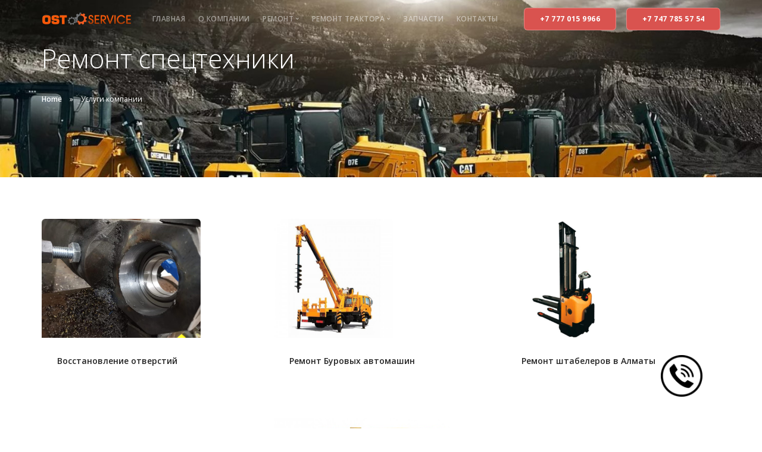

--- FILE ---
content_type: text/html; charset=UTF-8
request_url: https://ost-service.kz/category/repair/machinery-repair/
body_size: 14518
content:
<!doctype html>
<html lang="ru-RU">

<head>
<Meta name=”robot” content=”noindex, nofollow”>
	<meta charset="UTF-8">
	<meta name="viewport" content="width=device-width, initial-scale=1.0">
	<meta http-equiv="X-UA-Compatible" content="IE=edge, IE=11, IE=10"> 
	<link rel="pingback" href="https://ost-service.kz/xmlrpc.php" />
	<meta name='robots' content='index, follow, max-image-preview:large, max-snippet:-1, max-video-preview:-1' />

	<!-- This site is optimized with the Yoast SEO plugin v22.6 - https://yoast.com/wordpress/plugins/seo/ -->
	<title>Ремонт спецтехники в Алматы - СТО спецтехники</title>
	<meta name="description" content="Срочный ремонт любой спецтехники всех марок - бесплатная диагностика, гарантия качества, оригинальные запчасти в наличии" />
	<link rel="canonical" href="https://ost-service.kz/category/repair/machinery-repair/" />
	<meta property="og:locale" content="ru_RU" />
	<meta property="og:type" content="article" />
	<meta property="og:title" content="Ремонт спецтехники в Алматы - СТО спецтехники" />
	<meta property="og:description" content="Срочный ремонт любой спецтехники всех марок - бесплатная диагностика, гарантия качества, оригинальные запчасти в наличии" />
	<meta property="og:url" content="https://ost-service.kz/category/repair/machinery-repair/" />
	<meta property="og:site_name" content="Ost-service - СТО СПЕЦТЕХНИКИ" />
	<meta property="og:image" content="https://ost-service.kz/wp-content/uploads/2018/04/logo.png" />
	<meta property="og:image:width" content="197" />
	<meta property="og:image:height" content="107" />
	<meta property="og:image:type" content="image/png" />
	<meta name="twitter:card" content="summary_large_image" />
	<!-- / Yoast SEO plugin. -->


<link rel='dns-prefetch' href='//fonts.googleapis.com' />
<link rel="alternate" type="application/rss+xml" title="Ost-service - СТО СПЕЦТЕХНИКИ &raquo; Лента" href="https://ost-service.kz/feed/" />
<link rel="alternate" type="application/rss+xml" title="Ost-service - СТО СПЕЦТЕХНИКИ &raquo; Лента комментариев" href="https://ost-service.kz/comments/feed/" />
<link rel="alternate" type="application/rss+xml" title="Ost-service - СТО СПЕЦТЕХНИКИ &raquo; Лента рубрики Ремонт спецтехники" href="https://ost-service.kz/category/repair/machinery-repair/feed/" />
<link rel='stylesheet' id='wp-block-library-css' href='https://ost-service.kz/wp-includes/css/dist/block-library/style.min.css?ver=6.6.4' type='text/css' media='all' />
<style id='classic-theme-styles-inline-css' type='text/css'>
/*! This file is auto-generated */
.wp-block-button__link{color:#fff;background-color:#32373c;border-radius:9999px;box-shadow:none;text-decoration:none;padding:calc(.667em + 2px) calc(1.333em + 2px);font-size:1.125em}.wp-block-file__button{background:#32373c;color:#fff;text-decoration:none}
</style>
<style id='global-styles-inline-css' type='text/css'>
:root{--wp--preset--aspect-ratio--square: 1;--wp--preset--aspect-ratio--4-3: 4/3;--wp--preset--aspect-ratio--3-4: 3/4;--wp--preset--aspect-ratio--3-2: 3/2;--wp--preset--aspect-ratio--2-3: 2/3;--wp--preset--aspect-ratio--16-9: 16/9;--wp--preset--aspect-ratio--9-16: 9/16;--wp--preset--color--black: #000000;--wp--preset--color--cyan-bluish-gray: #abb8c3;--wp--preset--color--white: #ffffff;--wp--preset--color--pale-pink: #f78da7;--wp--preset--color--vivid-red: #cf2e2e;--wp--preset--color--luminous-vivid-orange: #ff6900;--wp--preset--color--luminous-vivid-amber: #fcb900;--wp--preset--color--light-green-cyan: #7bdcb5;--wp--preset--color--vivid-green-cyan: #00d084;--wp--preset--color--pale-cyan-blue: #8ed1fc;--wp--preset--color--vivid-cyan-blue: #0693e3;--wp--preset--color--vivid-purple: #9b51e0;--wp--preset--gradient--vivid-cyan-blue-to-vivid-purple: linear-gradient(135deg,rgba(6,147,227,1) 0%,rgb(155,81,224) 100%);--wp--preset--gradient--light-green-cyan-to-vivid-green-cyan: linear-gradient(135deg,rgb(122,220,180) 0%,rgb(0,208,130) 100%);--wp--preset--gradient--luminous-vivid-amber-to-luminous-vivid-orange: linear-gradient(135deg,rgba(252,185,0,1) 0%,rgba(255,105,0,1) 100%);--wp--preset--gradient--luminous-vivid-orange-to-vivid-red: linear-gradient(135deg,rgba(255,105,0,1) 0%,rgb(207,46,46) 100%);--wp--preset--gradient--very-light-gray-to-cyan-bluish-gray: linear-gradient(135deg,rgb(238,238,238) 0%,rgb(169,184,195) 100%);--wp--preset--gradient--cool-to-warm-spectrum: linear-gradient(135deg,rgb(74,234,220) 0%,rgb(151,120,209) 20%,rgb(207,42,186) 40%,rgb(238,44,130) 60%,rgb(251,105,98) 80%,rgb(254,248,76) 100%);--wp--preset--gradient--blush-light-purple: linear-gradient(135deg,rgb(255,206,236) 0%,rgb(152,150,240) 100%);--wp--preset--gradient--blush-bordeaux: linear-gradient(135deg,rgb(254,205,165) 0%,rgb(254,45,45) 50%,rgb(107,0,62) 100%);--wp--preset--gradient--luminous-dusk: linear-gradient(135deg,rgb(255,203,112) 0%,rgb(199,81,192) 50%,rgb(65,88,208) 100%);--wp--preset--gradient--pale-ocean: linear-gradient(135deg,rgb(255,245,203) 0%,rgb(182,227,212) 50%,rgb(51,167,181) 100%);--wp--preset--gradient--electric-grass: linear-gradient(135deg,rgb(202,248,128) 0%,rgb(113,206,126) 100%);--wp--preset--gradient--midnight: linear-gradient(135deg,rgb(2,3,129) 0%,rgb(40,116,252) 100%);--wp--preset--font-size--small: 13px;--wp--preset--font-size--medium: 20px;--wp--preset--font-size--large: 36px;--wp--preset--font-size--x-large: 42px;--wp--preset--spacing--20: 0.44rem;--wp--preset--spacing--30: 0.67rem;--wp--preset--spacing--40: 1rem;--wp--preset--spacing--50: 1.5rem;--wp--preset--spacing--60: 2.25rem;--wp--preset--spacing--70: 3.38rem;--wp--preset--spacing--80: 5.06rem;--wp--preset--shadow--natural: 6px 6px 9px rgba(0, 0, 0, 0.2);--wp--preset--shadow--deep: 12px 12px 50px rgba(0, 0, 0, 0.4);--wp--preset--shadow--sharp: 6px 6px 0px rgba(0, 0, 0, 0.2);--wp--preset--shadow--outlined: 6px 6px 0px -3px rgba(255, 255, 255, 1), 6px 6px rgba(0, 0, 0, 1);--wp--preset--shadow--crisp: 6px 6px 0px rgba(0, 0, 0, 1);}:where(.is-layout-flex){gap: 0.5em;}:where(.is-layout-grid){gap: 0.5em;}body .is-layout-flex{display: flex;}.is-layout-flex{flex-wrap: wrap;align-items: center;}.is-layout-flex > :is(*, div){margin: 0;}body .is-layout-grid{display: grid;}.is-layout-grid > :is(*, div){margin: 0;}:where(.wp-block-columns.is-layout-flex){gap: 2em;}:where(.wp-block-columns.is-layout-grid){gap: 2em;}:where(.wp-block-post-template.is-layout-flex){gap: 1.25em;}:where(.wp-block-post-template.is-layout-grid){gap: 1.25em;}.has-black-color{color: var(--wp--preset--color--black) !important;}.has-cyan-bluish-gray-color{color: var(--wp--preset--color--cyan-bluish-gray) !important;}.has-white-color{color: var(--wp--preset--color--white) !important;}.has-pale-pink-color{color: var(--wp--preset--color--pale-pink) !important;}.has-vivid-red-color{color: var(--wp--preset--color--vivid-red) !important;}.has-luminous-vivid-orange-color{color: var(--wp--preset--color--luminous-vivid-orange) !important;}.has-luminous-vivid-amber-color{color: var(--wp--preset--color--luminous-vivid-amber) !important;}.has-light-green-cyan-color{color: var(--wp--preset--color--light-green-cyan) !important;}.has-vivid-green-cyan-color{color: var(--wp--preset--color--vivid-green-cyan) !important;}.has-pale-cyan-blue-color{color: var(--wp--preset--color--pale-cyan-blue) !important;}.has-vivid-cyan-blue-color{color: var(--wp--preset--color--vivid-cyan-blue) !important;}.has-vivid-purple-color{color: var(--wp--preset--color--vivid-purple) !important;}.has-black-background-color{background-color: var(--wp--preset--color--black) !important;}.has-cyan-bluish-gray-background-color{background-color: var(--wp--preset--color--cyan-bluish-gray) !important;}.has-white-background-color{background-color: var(--wp--preset--color--white) !important;}.has-pale-pink-background-color{background-color: var(--wp--preset--color--pale-pink) !important;}.has-vivid-red-background-color{background-color: var(--wp--preset--color--vivid-red) !important;}.has-luminous-vivid-orange-background-color{background-color: var(--wp--preset--color--luminous-vivid-orange) !important;}.has-luminous-vivid-amber-background-color{background-color: var(--wp--preset--color--luminous-vivid-amber) !important;}.has-light-green-cyan-background-color{background-color: var(--wp--preset--color--light-green-cyan) !important;}.has-vivid-green-cyan-background-color{background-color: var(--wp--preset--color--vivid-green-cyan) !important;}.has-pale-cyan-blue-background-color{background-color: var(--wp--preset--color--pale-cyan-blue) !important;}.has-vivid-cyan-blue-background-color{background-color: var(--wp--preset--color--vivid-cyan-blue) !important;}.has-vivid-purple-background-color{background-color: var(--wp--preset--color--vivid-purple) !important;}.has-black-border-color{border-color: var(--wp--preset--color--black) !important;}.has-cyan-bluish-gray-border-color{border-color: var(--wp--preset--color--cyan-bluish-gray) !important;}.has-white-border-color{border-color: var(--wp--preset--color--white) !important;}.has-pale-pink-border-color{border-color: var(--wp--preset--color--pale-pink) !important;}.has-vivid-red-border-color{border-color: var(--wp--preset--color--vivid-red) !important;}.has-luminous-vivid-orange-border-color{border-color: var(--wp--preset--color--luminous-vivid-orange) !important;}.has-luminous-vivid-amber-border-color{border-color: var(--wp--preset--color--luminous-vivid-amber) !important;}.has-light-green-cyan-border-color{border-color: var(--wp--preset--color--light-green-cyan) !important;}.has-vivid-green-cyan-border-color{border-color: var(--wp--preset--color--vivid-green-cyan) !important;}.has-pale-cyan-blue-border-color{border-color: var(--wp--preset--color--pale-cyan-blue) !important;}.has-vivid-cyan-blue-border-color{border-color: var(--wp--preset--color--vivid-cyan-blue) !important;}.has-vivid-purple-border-color{border-color: var(--wp--preset--color--vivid-purple) !important;}.has-vivid-cyan-blue-to-vivid-purple-gradient-background{background: var(--wp--preset--gradient--vivid-cyan-blue-to-vivid-purple) !important;}.has-light-green-cyan-to-vivid-green-cyan-gradient-background{background: var(--wp--preset--gradient--light-green-cyan-to-vivid-green-cyan) !important;}.has-luminous-vivid-amber-to-luminous-vivid-orange-gradient-background{background: var(--wp--preset--gradient--luminous-vivid-amber-to-luminous-vivid-orange) !important;}.has-luminous-vivid-orange-to-vivid-red-gradient-background{background: var(--wp--preset--gradient--luminous-vivid-orange-to-vivid-red) !important;}.has-very-light-gray-to-cyan-bluish-gray-gradient-background{background: var(--wp--preset--gradient--very-light-gray-to-cyan-bluish-gray) !important;}.has-cool-to-warm-spectrum-gradient-background{background: var(--wp--preset--gradient--cool-to-warm-spectrum) !important;}.has-blush-light-purple-gradient-background{background: var(--wp--preset--gradient--blush-light-purple) !important;}.has-blush-bordeaux-gradient-background{background: var(--wp--preset--gradient--blush-bordeaux) !important;}.has-luminous-dusk-gradient-background{background: var(--wp--preset--gradient--luminous-dusk) !important;}.has-pale-ocean-gradient-background{background: var(--wp--preset--gradient--pale-ocean) !important;}.has-electric-grass-gradient-background{background: var(--wp--preset--gradient--electric-grass) !important;}.has-midnight-gradient-background{background: var(--wp--preset--gradient--midnight) !important;}.has-small-font-size{font-size: var(--wp--preset--font-size--small) !important;}.has-medium-font-size{font-size: var(--wp--preset--font-size--medium) !important;}.has-large-font-size{font-size: var(--wp--preset--font-size--large) !important;}.has-x-large-font-size{font-size: var(--wp--preset--font-size--x-large) !important;}
:where(.wp-block-post-template.is-layout-flex){gap: 1.25em;}:where(.wp-block-post-template.is-layout-grid){gap: 1.25em;}
:where(.wp-block-columns.is-layout-flex){gap: 2em;}:where(.wp-block-columns.is-layout-grid){gap: 2em;}
:root :where(.wp-block-pullquote){font-size: 1.5em;line-height: 1.6;}
</style>
<link rel='stylesheet' id='contact-form-7-css' href='https://ost-service.kz/wp-content/plugins/contact-form-7/includes/css/styles.css?ver=5.9.8' type='text/css' media='all' />
<link rel='stylesheet' id='ebor-google-font-css' href='//fonts.googleapis.com/css?family=Open+Sans%3A200%2C300%2C400%2C400i%2C500%2C600%2C700%7CMerriweather%3A300%2C300i%7CMaterial+Icons&#038;ver=10.5.7' type='text/css' media='all' />
<link rel='stylesheet' id='bootstrap-css' href='https://ost-service.kz/wp-content/themes/stack/style/css/bootstrap.css?ver=10.5.7' type='text/css' media='all' />
<link rel='stylesheet' id='ebor-icons-css' href='https://ost-service.kz/wp-content/themes/stack/style/css/icons.css?ver=10.5.7' type='text/css' media='all' />
<link rel='stylesheet' id='ebor-plugins-css' href='https://ost-service.kz/wp-content/themes/stack/style/css/plugins.css?ver=10.5.7' type='text/css' media='all' />
<link rel='stylesheet' id='ebor-theme-css' href='https://ost-service.kz/wp-content/uploads/wp-less/stack/style/css/theme-e2ac1ae86a.css' type='text/css' media='all' />
<link rel='stylesheet' id='ebor-style-css' href='https://ost-service.kz/wp-content/themes/stack/style.css?ver=10.5.7' type='text/css' media='all' />
<style id='ebor-style-inline-css' type='text/css'>

			input[type].btn--primary,
			.pos-fixed.bar--transparent.bg--primary,
			.ebor-cart-count {
				background: #dd3333;	
			}
			.pos-fixed.bar--transparent.bg--secondary {
				background: #FAFAFA;
			}
			.pos-fixed.bar--transparent.bg--dark {
				background: #252525;
			}
			.pos-fixed.bar--transparent.bg--primary-1 {
				background: #31639C;
			}
			.bg--white h1, .bg--white h2, .bg--white h3, .bg--white h4, .bg--white h5, .bg--white h6, .bg--white i, .mobile-header .cart-link {
			    color: #252525;
			}
			@media all and (max-width:767px) {
			    .bar.bg--dark.bar--mobile-sticky[data-scroll-class*="fixed"].pos-fixed,
			    .bar.bg--dark.bar--mobile-sticky[data-scroll-class*="fixed"]+.bar.pos-fixed {
			    	background: #252525;
			    }
			    .bar.bg--secondary.bar--mobile-sticky[data-scroll-class*="fixed"].pos-fixed,
			    .bar.bg--secondary.bar--mobile-sticky[data-scroll-class*="fixed"]+.bar.pos-fixed {
			    	background: #FAFAFA;
			    }
			}
			.thumbnails-slider .thumbnail-trigger.active img {
				border: 1px solid #dd3333;
			}
		
</style>
<link rel='stylesheet' id='ebor-iconsmind-css' href='https://ost-service.kz/wp-content/themes/stack/style/css/iconsmind.css?ver=10.5.7' type='text/css' media='all' />
<script type="text/javascript" src="https://ost-service.kz/wp-includes/js/jquery/jquery.min.js?ver=3.7.1" id="jquery-core-js"></script>
<script type="text/javascript" src="https://ost-service.kz/wp-includes/js/jquery/jquery-migrate.min.js?ver=3.4.1" id="jquery-migrate-js"></script>
<link rel="https://api.w.org/" href="https://ost-service.kz/wp-json/" /><link rel="alternate" title="JSON" type="application/json" href="https://ost-service.kz/wp-json/wp/v2/categories/8" /><link rel="EditURI" type="application/rsd+xml" title="RSD" href="https://ost-service.kz/xmlrpc.php?rsd" />
<meta name="generator" content="WordPress 6.6.4" />


<!-- This site is optimized with the Schema plugin v1.7.9.6 - https://schema.press -->
<script type="application/ld+json">{"@context":"https:\/\/schema.org\/","@type":"CollectionPage","headline":"Ремонт спецтехники Category","description":"","url":"https:\/\/ost-service.kz\/category\/repair\/vidi-rabot\/","sameAs":[],"hasPart":[{"@context":"https:\/\/schema.org\/","@type":"BlogPosting","mainEntityOfPage":{"@type":"WebPage","@id":"https:\/\/ost-service.kz\/vosstanovlenie-otverstij\/"},"url":"https:\/\/ost-service.kz\/vosstanovlenie-otverstij\/","headline":"Восстановление отверстий","datePublished":"2024-06-27T13:18:55+06:00","dateModified":"2024-06-28T15:06:41+06:00","publisher":{"@type":"Organization","@id":"https:\/\/ost-service.kz\/#organization","name":"Ost-service - СТО СПЕЦТЕХНИКИ","logo":{"@type":"ImageObject","url":"","width":600,"height":60}},"image":{"@type":"ImageObject","url":"https:\/\/ost-service.kz\/wp-content\/uploads\/2024\/06\/vosstanovlenie-otverstij.jpg","width":1280,"height":960},"articleSection":"Виды работ","author":{"@type":"Person","name":"Anna Temirbayeva","url":"https:\/\/ost-service.kz\/author\/anna\/","image":{"@type":"ImageObject","url":"https:\/\/secure.gravatar.com\/avatar\/c0a105a7cd0a8503089bf9c725376c68?s=96&d=mm&r=g","height":96,"width":96},"sameAs":["http:\/\/bubean.kz"]}},{"@context":"https:\/\/schema.org\/","@type":"BlogPosting","mainEntityOfPage":{"@type":"WebPage","@id":"https:\/\/ost-service.kz\/remont-burovyh\/"},"url":"https:\/\/ost-service.kz\/remont-burovyh\/","headline":"Ремонт Буровых автомашин","datePublished":"2024-03-18T17:42:47+06:00","dateModified":"2024-03-18T19:13:49+06:00","publisher":{"@type":"Organization","@id":"https:\/\/ost-service.kz\/#organization","name":"Ost-service - СТО СПЕЦТЕХНИКИ","logo":{"@type":"ImageObject","url":"","width":600,"height":60}},"image":{"@type":"ImageObject","url":"https:\/\/ost-service.kz\/wp-content\/uploads\/2023\/12\/remont-burovyh-mashin.jpg","width":696,"height":500},"articleSection":"Виды работ","author":{"@type":"Person","name":"Anna Temirbayeva","url":"https:\/\/ost-service.kz\/author\/anna\/","image":{"@type":"ImageObject","url":"https:\/\/secure.gravatar.com\/avatar\/c0a105a7cd0a8503089bf9c725376c68?s=96&d=mm&r=g","height":96,"width":96},"sameAs":["http:\/\/bubean.kz"]}},{"@context":"https:\/\/schema.org\/","@type":"BlogPosting","mainEntityOfPage":{"@type":"WebPage","@id":"https:\/\/ost-service.kz\/remont-shtabelerov\/"},"url":"https:\/\/ost-service.kz\/remont-shtabelerov\/","headline":"Ремонт штабелеров в Алматы","datePublished":"2021-03-26T11:39:32+06:00","dateModified":"2024-09-11T15:44:16+06:00","publisher":{"@type":"Organization","@id":"https:\/\/ost-service.kz\/#organization","name":"Ost-service - СТО СПЕЦТЕХНИКИ","logo":{"@type":"ImageObject","url":"","width":600,"height":60}},"image":{"@type":"ImageObject","url":"https:\/\/ost-service.kz\/wp-content\/uploads\/2021\/03\/Ремонт-штабелеров-в-алматы.jpg","width":696,"height":600},"articleSection":"Главная категория","author":{"@type":"Person","name":"Anna Temirbayeva","url":"https:\/\/ost-service.kz\/author\/anna\/","image":{"@type":"ImageObject","url":"https:\/\/secure.gravatar.com\/avatar\/c0a105a7cd0a8503089bf9c725376c68?s=96&d=mm&r=g","height":96,"width":96},"sameAs":["http:\/\/bubean.kz"]}},{"@context":"https:\/\/schema.org\/","@type":"BlogPosting","mainEntityOfPage":{"@type":"WebPage","@id":"https:\/\/ost-service.kz\/remont-frontalnyh-pogruzchikov\/"},"url":"https:\/\/ost-service.kz\/remont-frontalnyh-pogruzchikov\/","headline":"РЕМОНТ ФРОНТАЛЬНЫХ ПОГРУЗЧИКОВ","datePublished":"2020-11-23T11:05:29+06:00","dateModified":"2024-03-18T17:36:16+06:00","publisher":{"@type":"Organization","@id":"https:\/\/ost-service.kz\/#organization","name":"Ost-service - СТО СПЕЦТЕХНИКИ","logo":{"@type":"ImageObject","url":"","width":600,"height":60}},"image":{"@type":"ImageObject","url":"https:\/\/ost-service.kz\/wp-content\/uploads\/2020\/11\/РЕМОНТ-ФРОНТАЛЬНЫХ-ПОГРУЗЧИКОВ-в-Алматы.jpg","width":696,"height":497},"articleSection":"Главная категория","author":{"@type":"Person","name":"Anna Temirbayeva","url":"https:\/\/ost-service.kz\/author\/anna\/","image":{"@type":"ImageObject","url":"https:\/\/secure.gravatar.com\/avatar\/c0a105a7cd0a8503089bf9c725376c68?s=96&d=mm&r=g","height":96,"width":96},"sameAs":["http:\/\/bubean.kz"]}},{"@context":"https:\/\/schema.org\/","@type":"BlogPosting","mainEntityOfPage":{"@type":"WebPage","@id":"https:\/\/ost-service.kz\/remont-kanalopromyvochnyh-mashin\/"},"url":"https:\/\/ost-service.kz\/remont-kanalopromyvochnyh-mashin\/","headline":"РЕМОНТ КАНАЛОПРОМЫВОЧНЫХ МАШИН","datePublished":"2020-07-23T16:07:35+06:00","dateModified":"2021-05-13T14:35:03+06:00","publisher":{"@type":"Organization","@id":"https:\/\/ost-service.kz\/#organization","name":"Ost-service - СТО СПЕЦТЕХНИКИ","logo":{"@type":"ImageObject","url":"","width":600,"height":60}},"image":{"@type":"ImageObject","url":"https:\/\/ost-service.kz\/wp-content\/uploads\/2020\/07\/РЕМОНТ-КАНАЛОПРОМЫВОЧНЫХ-МАШИН.jpeg","width":696,"height":278},"articleSection":"РЕМОНТ КОММУНАЛЬНО-УБОРОЧНОЙ ТЕХНИКИ","author":{"@type":"Person","name":"Anna Temirbayeva","url":"https:\/\/ost-service.kz\/author\/anna\/","image":{"@type":"ImageObject","url":"https:\/\/secure.gravatar.com\/avatar\/c0a105a7cd0a8503089bf9c725376c68?s=96&d=mm&r=g","height":96,"width":96},"sameAs":["http:\/\/bubean.kz"]}},{"@context":"https:\/\/schema.org\/","@type":"BlogPosting","mainEntityOfPage":{"@type":"WebPage","@id":"https:\/\/ost-service.kz\/remont-solerazbrasyvatelej\/"},"url":"https:\/\/ost-service.kz\/remont-solerazbrasyvatelej\/","headline":"РЕМОНТ СОЛЕРАЗБРАСЫВАТЕЛЕЙ","datePublished":"2020-07-23T16:03:05+06:00","dateModified":"2021-05-06T16:04:43+06:00","publisher":{"@type":"Organization","@id":"https:\/\/ost-service.kz\/#organization","name":"Ost-service - СТО СПЕЦТЕХНИКИ","logo":{"@type":"ImageObject","url":"","width":600,"height":60}},"image":{"@type":"ImageObject","url":"https:\/\/ost-service.kz\/wp-content\/uploads\/2020\/07\/РЕМОНТ-СОЛЕРАЗБРАСЫВАТЕЛЕЙ.png","width":1543,"height":1029},"articleSection":"РЕМОНТ КОММУНАЛЬНО-УБОРОЧНОЙ ТЕХНИКИ","author":{"@type":"Person","name":"Anna Temirbayeva","url":"https:\/\/ost-service.kz\/author\/anna\/","image":{"@type":"ImageObject","url":"https:\/\/secure.gravatar.com\/avatar\/c0a105a7cd0a8503089bf9c725376c68?s=96&d=mm&r=g","height":96,"width":96},"sameAs":["http:\/\/bubean.kz"]}},{"@context":"https:\/\/schema.org\/","@type":"BlogPosting","mainEntityOfPage":{"@type":"WebPage","@id":"https:\/\/ost-service.kz\/remont-ilososa\/"},"url":"https:\/\/ost-service.kz\/remont-ilososa\/","headline":"РЕМОНТ ИЛОСОСОВ","datePublished":"2020-07-23T16:00:16+06:00","dateModified":"2021-05-06T16:07:01+06:00","publisher":{"@type":"Organization","@id":"https:\/\/ost-service.kz\/#organization","name":"Ost-service - СТО СПЕЦТЕХНИКИ","logo":{"@type":"ImageObject","url":"","width":600,"height":60}},"image":{"@type":"ImageObject","url":"https:\/\/ost-service.kz\/wp-content\/uploads\/2020\/07\/ремонт-илосос.jpg","width":900,"height":450},"articleSection":"РЕМОНТ КОММУНАЛЬНО-УБОРОЧНОЙ ТЕХНИКИ","author":{"@type":"Person","name":"Anna Temirbayeva","url":"https:\/\/ost-service.kz\/author\/anna\/","image":{"@type":"ImageObject","url":"https:\/\/secure.gravatar.com\/avatar\/c0a105a7cd0a8503089bf9c725376c68?s=96&d=mm&r=g","height":96,"width":96},"sameAs":["http:\/\/bubean.kz"]}},{"@context":"https:\/\/schema.org\/","@type":"BlogPosting","mainEntityOfPage":{"@type":"WebPage","@id":"https:\/\/ost-service.kz\/remont-podmetalno-uborochnyh-mashin\/"},"url":"https:\/\/ost-service.kz\/remont-podmetalno-uborochnyh-mashin\/","headline":"РЕМОНТ ПОДМЕТАЛЬНО-УБОРОЧНЫХ МАШИН","datePublished":"2020-07-23T15:55:14+06:00","dateModified":"2021-05-06T16:08:22+06:00","publisher":{"@type":"Organization","@id":"https:\/\/ost-service.kz\/#organization","name":"Ost-service - СТО СПЕЦТЕХНИКИ","logo":{"@type":"ImageObject","url":"","width":600,"height":60}},"image":{"@type":"ImageObject","url":"https:\/\/ost-service.kz\/wp-content\/uploads\/2020\/07\/РЕМОНТ-КОММУНАЛЬНО-УБОРОЧНОЙ-ТЕХНИКИ.jpg","width":1181,"height":787},"articleSection":"РЕМОНТ КОММУНАЛЬНО-УБОРОЧНОЙ ТЕХНИКИ","author":{"@type":"Person","name":"Anna Temirbayeva","url":"https:\/\/ost-service.kz\/author\/anna\/","image":{"@type":"ImageObject","url":"https:\/\/secure.gravatar.com\/avatar\/c0a105a7cd0a8503089bf9c725376c68?s=96&d=mm&r=g","height":96,"width":96},"sameAs":["http:\/\/bubean.kz"]}},{"@context":"https:\/\/schema.org\/","@type":"BlogPosting","mainEntityOfPage":{"@type":"WebPage","@id":"https:\/\/ost-service.kz\/remont-buldozerov\/"},"url":"https:\/\/ost-service.kz\/remont-buldozerov\/","headline":"РЕМОНТ БУЛЬДОЗЕРОВ","datePublished":"2020-06-01T12:00:20+06:00","dateModified":"2024-09-11T17:33:28+06:00","publisher":{"@type":"Organization","@id":"https:\/\/ost-service.kz\/#organization","name":"Ost-service - СТО СПЕЦТЕХНИКИ","logo":{"@type":"ImageObject","url":"","width":600,"height":60}},"image":{"@type":"ImageObject","url":"https:\/\/ost-service.kz\/wp-content\/uploads\/2020\/06\/РЕМОНТ-БУЛЬДОЗЕРОВ.jpg","width":800,"height":450},"articleSection":"Главная категория","description":"Компания ТОО «Ost-service» продолжительное время специализируется на ремонте и техническом обслуживании бульдозеров отечественного и импортного производства. Komatsu, Caterpillar, John Deere, New Holland, ХGMA, SDLG, XCMG, Terex, CASE, Volvo и др. &nbsp; Ремонт бульдозеров — это комплекс операций по восстановлению исправности и работоспособности машины или ее составной части.  Ресурс машины — это","author":{"@type":"Person","name":"Anna Temirbayeva","url":"https:\/\/ost-service.kz\/author\/anna\/","image":{"@type":"ImageObject","url":"https:\/\/secure.gravatar.com\/avatar\/c0a105a7cd0a8503089bf9c725376c68?s=96&d=mm&r=g","height":96,"width":96},"sameAs":["http:\/\/bubean.kz"]}},{"@context":"https:\/\/schema.org\/","@type":"BlogPosting","mainEntityOfPage":{"@type":"WebPage","@id":"https:\/\/ost-service.kz\/remont-kommunalno-uborochnoj-tekhnik\/"},"url":"https:\/\/ost-service.kz\/remont-kommunalno-uborochnoj-tekhnik\/","headline":"РЕМОНТ КОММУНАЛЬНО-УБОРОЧНОЙ ТЕХНИКИ","datePublished":"2020-06-01T11:57:52+06:00","dateModified":"2021-05-14T11:55:32+06:00","publisher":{"@type":"Organization","@id":"https:\/\/ost-service.kz\/#organization","name":"Ost-service - СТО СПЕЦТЕХНИКИ","logo":{"@type":"ImageObject","url":"","width":600,"height":60}},"image":{"@type":"ImageObject","url":"https:\/\/ost-service.kz\/wp-content\/uploads\/2020\/06\/РЕМОНТ-КОММУНАЛЬНО-УБОРОЧНОЙ-ТЕХНИКИ.jpg","width":1000,"height":1000},"articleSection":"Главная категория","description":"Компания ТОО «Ost-service» продолжительное время специализируется на ремонте и техническом обслуживании КОММУНАЛЬНО-УБОРОЧНОЙ ТЕХНИКИ отечественного и импортного производства. Komatsu, Caterpillar, John Deere, New Holland, ХGMA, SDLG, XCMG, Terex, CASE, Volvo и др. Ремонт коммунально-уборочной техники — это комплекс операций по восстановлению исправности и работоспособности машины или ее составной части.  Ре­сурс машины —","author":{"@type":"Person","name":"Anna Temirbayeva","url":"https:\/\/ost-service.kz\/author\/anna\/","image":{"@type":"ImageObject","url":"https:\/\/secure.gravatar.com\/avatar\/c0a105a7cd0a8503089bf9c725376c68?s=96&d=mm&r=g","height":96,"width":96},"sameAs":["http:\/\/bubean.kz"]}},{"@context":"https:\/\/schema.org\/","@type":"BlogPosting","mainEntityOfPage":{"@type":"WebPage","@id":"https:\/\/ost-service.kz\/remont-burilno-kranovyh-mashin\/"},"url":"https:\/\/ost-service.kz\/remont-burilno-kranovyh-mashin\/","headline":"РЕМОНТ БУРИЛЬНО-КРАНОВЫХ МАШИН","datePublished":"2020-06-01T11:57:14+06:00","dateModified":"2024-09-12T14:11:10+06:00","publisher":{"@type":"Organization","@id":"https:\/\/ost-service.kz\/#organization","name":"Ost-service - СТО СПЕЦТЕХНИКИ","logo":{"@type":"ImageObject","url":"","width":600,"height":60}},"image":{"@type":"ImageObject","url":"https:\/\/ost-service.kz\/wp-content\/uploads\/2020\/06\/РЕМОНТ-БУРИЛЬНО-КРАНОВЫХ-МАШИН.jpg","width":1000,"height":639},"articleSection":"Главная категория","description":"Компания ТОО «Ost-service» продолжительное время специализируется на ремонте и техническом обслуживании БУРИЛЬНО-КРАНОВЫХ МАШИН отечественного и импортного производства. Komatsu, Caterpillar, John Deere, New Holland, ХGMA, SDLG, XCMG, Terex, CASE, Volvo и др. РЕМОНТ БУРИЛЬНО-КРАНОВЫХ МАШИН— это комплекс операций по восстановлению исправности и работоспособности машины или ее составной части.  Ре­сурс машины — это","author":{"@type":"Person","name":"Anna Temirbayeva","url":"https:\/\/ost-service.kz\/author\/anna\/","image":{"@type":"ImageObject","url":"https:\/\/secure.gravatar.com\/avatar\/c0a105a7cd0a8503089bf9c725376c68?s=96&d=mm&r=g","height":96,"width":96},"sameAs":["http:\/\/bubean.kz"]}},{"@context":"https:\/\/schema.org\/","@type":"BlogPosting","mainEntityOfPage":{"@type":"WebPage","@id":"https:\/\/ost-service.kz\/remont-avtobetonosmesitelej\/"},"url":"https:\/\/ost-service.kz\/remont-avtobetonosmesitelej\/","headline":"РЕМОНТ АВТОБЕТОНОСМЕСИТЕЛЕЙ","datePublished":"2020-06-01T11:55:59+06:00","dateModified":"2024-09-12T14:50:33+06:00","publisher":{"@type":"Organization","@id":"https:\/\/ost-service.kz\/#organization","name":"Ost-service - СТО СПЕЦТЕХНИКИ","logo":{"@type":"ImageObject","url":"","width":600,"height":60}},"image":{"@type":"ImageObject","url":"https:\/\/ost-service.kz\/wp-content\/uploads\/2020\/06\/РЕМОНТ-АВТОБЕТОНОСМЕСИТЕЛЕЙ.jpg","width":740,"height":483},"articleSection":"Главная категория","description":"Компания ТОО «Ost-service» продолжительное время специализируется на ремонте и техническом обслуживании АВТОБЕТОНОСМЕСИТЕЛЕЙ отечественного и импортного производства. Komatsu, Caterpillar, John Deere, New Holland, ХGMA, SDLG, XCMG, Terex, CASE, Volvo и др. РЕМОНТ АВТОБЕТОНОСМЕСИТЕЛЕЙ — это комплекс операций по восстановлению исправности и работоспособности машины или ее составной части.  Ресурс машины — это наработка","author":{"@type":"Person","name":"Anna Temirbayeva","url":"https:\/\/ost-service.kz\/author\/anna\/","image":{"@type":"ImageObject","url":"https:\/\/secure.gravatar.com\/avatar\/c0a105a7cd0a8503089bf9c725376c68?s=96&d=mm&r=g","height":96,"width":96},"sameAs":["http:\/\/bubean.kz"]}},{"@context":"https:\/\/schema.org\/","@type":"BlogPosting","mainEntityOfPage":{"@type":"WebPage","@id":"https:\/\/ost-service.kz\/remont-richtrakov\/"},"url":"https:\/\/ost-service.kz\/remont-richtrakov\/","headline":"Ремонт, диагностика и обслуживание ричтраков","datePublished":"2020-06-01T11:53:49+06:00","dateModified":"2021-05-17T12:32:31+06:00","publisher":{"@type":"Organization","@id":"https:\/\/ost-service.kz\/#organization","name":"Ost-service - СТО СПЕЦТЕХНИКИ","logo":{"@type":"ImageObject","url":"","width":600,"height":60}},"image":{"@type":"ImageObject","url":"https:\/\/ost-service.kz\/wp-content\/uploads\/2020\/06\/Ремонт-диагностика-и-обслуживание-ричтраков.jpg","width":1200,"height":1200},"articleSection":"Главная категория","description":"Компания ТОО «Ost-service» продолжительное время специализируется на ремонте, диагностики и техническом обслуживании ричтраков отечественного и импортного производства. Komatsu, Caterpillar, John Deere, New Holland, ХGMA, SDLG, XCMG, Terex, CASE, Volvo и др. Ремонт, диагностика и обслуживание ричтраков — это комплекс операций по восстановлению исправности и работоспособности машины или ее составной части.  Ре­сурс","author":{"@type":"Person","name":"Anna Temirbayeva","url":"https:\/\/ost-service.kz\/author\/anna\/","image":{"@type":"ImageObject","url":"https:\/\/secure.gravatar.com\/avatar\/c0a105a7cd0a8503089bf9c725376c68?s=96&d=mm&r=g","height":96,"width":96},"sameAs":["http:\/\/bubean.kz"]}},{"@context":"https:\/\/schema.org\/","@type":"BlogPosting","mainEntityOfPage":{"@type":"WebPage","@id":"https:\/\/ost-service.kz\/remont-asfaltoukladchikov\/"},"url":"https:\/\/ost-service.kz\/remont-asfaltoukladchikov\/","headline":"Ремонт и обслуживание асфальтоукладчиков","datePublished":"2020-06-01T11:53:14+06:00","dateModified":"2021-05-06T15:51:44+06:00","publisher":{"@type":"Organization","@id":"https:\/\/ost-service.kz\/#organization","name":"Ost-service - СТО СПЕЦТЕХНИКИ","logo":{"@type":"ImageObject","url":"","width":600,"height":60}},"image":{"@type":"ImageObject","url":"https:\/\/ost-service.kz\/wp-content\/uploads\/2020\/06\/Ремонт-и-обслуживание-асфальтоукладчиков.jpg","width":1024,"height":683},"articleSection":"Ремонт спецтехники","description":"Компания ТОО «Ost-service» продолжительное время специализируется на ремонте и обслуживание асфальтоукладчиков отечественного и импортного производства. Komatsu, Caterpillar, John Deere, New Holland, ХGMA, SDLG, XCMG, Terex, CASE, Volvo и др. Ремонт и обслуживание асфальтоукладчиков — это комплекс операций по восстановлению исправности и работоспособности машины или ее составной части.  Ре­сурс машины — это","author":{"@type":"Person","name":"Anna Temirbayeva","url":"https:\/\/ost-service.kz\/author\/anna\/","image":{"@type":"ImageObject","url":"https:\/\/secure.gravatar.com\/avatar\/c0a105a7cd0a8503089bf9c725376c68?s=96&d=mm&r=g","height":96,"width":96},"sameAs":["http:\/\/bubean.kz"]}},{"@context":"https:\/\/schema.org\/","@type":"BlogPosting","mainEntityOfPage":{"@type":"WebPage","@id":"https:\/\/ost-service.kz\/remont-truboukladchikov\/"},"url":"https:\/\/ost-service.kz\/remont-truboukladchikov\/","headline":"РЕМОНТ ТРУБОУКЛАДЧИКОВ","datePublished":"2020-06-01T11:51:38+06:00","dateModified":"2021-05-06T15:50:46+06:00","publisher":{"@type":"Organization","@id":"https:\/\/ost-service.kz\/#organization","name":"Ost-service - СТО СПЕЦТЕХНИКИ","logo":{"@type":"ImageObject","url":"","width":600,"height":60}},"image":{"@type":"ImageObject","url":"https:\/\/ost-service.kz\/wp-content\/uploads\/2020\/06\/РЕМОНТ-ТРУБОУКЛАДЧИКОВ.jpg","width":800,"height":600},"articleSection":"Ремонт спецтехники","description":"Компания ТОО «Ost-service» продолжительное время специализируется на РЕМОНТE ТРУБОУКЛАДЧИКОВ отечественного и импортного производства. Komatsu, Caterpillar, John Deere, New Holland, ХGMA, SDLG, XCMG, Terex, CASE, Volvo и др. РЕМОНТ ТРУБОУКЛАДЧИКОВ— это комплекс операций по восстановлению исправности и работоспособности машины или ее составной части.  Ресурс машины — это наработка ее от начала эксплуатации","author":{"@type":"Person","name":"Anna Temirbayeva","url":"https:\/\/ost-service.kz\/author\/anna\/","image":{"@type":"ImageObject","url":"https:\/\/secure.gravatar.com\/avatar\/c0a105a7cd0a8503089bf9c725376c68?s=96&d=mm&r=g","height":96,"width":96},"sameAs":["http:\/\/bubean.kz"]}},{"@context":"https:\/\/schema.org\/","@type":"BlogPosting","mainEntityOfPage":{"@type":"WebPage","@id":"https:\/\/ost-service.kz\/remont-i-obsluzhivanie-dorozhnyh-frez\/"},"url":"https:\/\/ost-service.kz\/remont-i-obsluzhivanie-dorozhnyh-frez\/","headline":"Ремонт и обслуживание дорожных фрез","datePublished":"2020-06-01T11:51:09+06:00","dateModified":"2021-05-06T11:26:59+06:00","publisher":{"@type":"Organization","@id":"https:\/\/ost-service.kz\/#organization","name":"Ost-service - СТО СПЕЦТЕХНИКИ","logo":{"@type":"ImageObject","url":"","width":600,"height":60}},"image":{"@type":"ImageObject","url":"https:\/\/ost-service.kz\/wp-content\/uploads\/2020\/06\/Ремонт-и-обслуживание-дорожных-фрез.jpg","width":750,"height":750},"articleSection":"Ремонт спецтехники","description":"Компания ТОО «Ost-service» продолжительное время специализируется на Ремонте и обслуживание дорожных фрез отечественного и импортного производства. Komatsu, Caterpillar, John Deere, New Holland, ХGMA, SDLG, XCMG, Terex, CASE, Volvo и др. Ремонт и обслуживание дорожных фрез— это комплекс операций по восстановлению исправности и работоспособности машины или ее составной части.  Ре­сурс машины —","author":{"@type":"Person","name":"Anna Temirbayeva","url":"https:\/\/ost-service.kz\/author\/anna\/","sameAs":["http:\/\/bubean.kz"]}},{"@context":"https:\/\/schema.org\/","@type":"BlogPosting","mainEntityOfPage":{"@type":"WebPage","@id":"https:\/\/ost-service.kz\/remont-multiliftov\/"},"url":"https:\/\/ost-service.kz\/remont-multiliftov\/","headline":"РЕМОНТ МУЛЬТИЛИФТОВ","datePublished":"2020-06-01T11:48:41+06:00","dateModified":"2021-05-06T16:13:32+06:00","publisher":{"@type":"Organization","@id":"https:\/\/ost-service.kz\/#organization","name":"Ost-service - СТО СПЕЦТЕХНИКИ","logo":{"@type":"ImageObject","url":"","width":600,"height":60}},"image":{"@type":"ImageObject","url":"https:\/\/ost-service.kz\/wp-content\/uploads\/2020\/06\/РЕМОНТ-МУЛЬТИЛИФТОВ.png","width":1413,"height":872},"articleSection":"Ремонт спецтехники","description":"Компания ТОО «Ost-service» продолжительное время специализируется на РЕМОНТЕ МУЛЬТИЛИФТОВ отечественного и импортного производства. Komatsu, Caterpillar, John Deere, New Holland, ХGMA, SDLG, XCMG, Terex, CASE, Volvo и др. РЕМОНТ МУЛЬТИЛИФТОВ— это комплекс операций по восстановлению исправности и работоспособности машины или ее составной части.  Ре­сурс машины — это наработка ее от начала эксплуатации","author":{"@type":"Person","name":"Anna Temirbayeva","url":"https:\/\/ost-service.kz\/author\/anna\/","image":{"@type":"ImageObject","url":"https:\/\/secure.gravatar.com\/avatar\/c0a105a7cd0a8503089bf9c725376c68?s=96&d=mm&r=g","height":96,"width":96},"sameAs":["http:\/\/bubean.kz"]}},{"@context":"https:\/\/schema.org\/","@type":"BlogPosting","mainEntityOfPage":{"@type":"WebPage","@id":"https:\/\/ost-service.kz\/remont-evakuatorov\/"},"url":"https:\/\/ost-service.kz\/remont-evakuatorov\/","headline":"РЕМОНТ ЭВАКУАТОРОВ","datePublished":"2020-06-01T11:48:12+06:00","dateModified":"2024-09-12T16:30:48+06:00","publisher":{"@type":"Organization","@id":"https:\/\/ost-service.kz\/#organization","name":"Ost-service - СТО СПЕЦТЕХНИКИ","logo":{"@type":"ImageObject","url":"","width":600,"height":60}},"image":{"@type":"ImageObject","url":"https:\/\/ost-service.kz\/wp-content\/uploads\/2020\/06\/РЕМОНТ-ЭВАКУАТОРОВ.jpg","width":1000,"height":700},"articleSection":"Главная категория","description":"Компания ТОО «Ost-service» продолжительное время специализируется на РЕМОНТЕ ЭВАКУАТОРОВ отечественного и импортного производства. Komatsu, Caterpillar, John Deere, New Holland, ХGMA, SDLG, XCMG, Terex, CASE, Volvo и др. РЕМОНТ ЭВАКУАТОРОВ— это комплекс операций по восстановлению исправности и работоспособности машины или ее составной части.  Ре­сурс машины — это наработка ее от начала эксплуатации","author":{"@type":"Person","name":"Anna Temirbayeva","url":"https:\/\/ost-service.kz\/author\/anna\/","image":{"@type":"ImageObject","url":"https:\/\/secure.gravatar.com\/avatar\/c0a105a7cd0a8503089bf9c725376c68?s=96&d=mm&r=g","height":96,"width":96},"sameAs":["http:\/\/bubean.kz"]}},{"@context":"https:\/\/schema.org\/","@type":"BlogPosting","mainEntityOfPage":{"@type":"WebPage","@id":"https:\/\/ost-service.kz\/remont-gidrobortov\/"},"url":"https:\/\/ost-service.kz\/remont-gidrobortov\/","headline":"РЕМОНТ ГИДРОБОРТОВ","datePublished":"2020-06-01T11:46:28+06:00","dateModified":"2021-07-02T15:23:59+06:00","publisher":{"@type":"Organization","@id":"https:\/\/ost-service.kz\/#organization","name":"Ost-service - СТО СПЕЦТЕХНИКИ","logo":{"@type":"ImageObject","url":"","width":600,"height":60}},"image":{"@type":"ImageObject","url":"https:\/\/ost-service.kz\/wp-content\/uploads\/2020\/06\/РЕМОНТ-ГИДРОБОРТОВ.jpg","width":800,"height":600},"articleSection":"Ремонт спецтехники","description":"Компания ТОО «Ost-service» продолжительное время специализируется на РЕМОНТЕ ГИДРОБОРТОВ отечественного и импортного производства. Komatsu, Caterpillar, John Deere, New Holland, ХGMA, SDLG, XCMG, Terex, CASE, Volvo и др. РЕМОНТ ГИДРОБОРТОВ— это комплекс операций по восстановлению исправности и работоспособности машины или ее составной части.  Ре­сурс машины — это наработка ее от начала эксплуатации","author":{"@type":"Person","name":"Anna Temirbayeva","url":"https:\/\/ost-service.kz\/author\/anna\/","image":{"@type":"ImageObject","url":"https:\/\/secure.gravatar.com\/avatar\/c0a105a7cd0a8503089bf9c725376c68?s=96&d=mm&r=g","height":96,"width":96},"sameAs":["http:\/\/bubean.kz"]}},{"@context":"https:\/\/schema.org\/","@type":"BlogPosting","mainEntityOfPage":{"@type":"WebPage","@id":"https:\/\/ost-service.kz\/remont-musorovozov-i-kompaktorov\/"},"url":"https:\/\/ost-service.kz\/remont-musorovozov-i-kompaktorov\/","headline":"РЕМОНТ МУСОРОВОЗОВ И КОМПАКТОРОВ","datePublished":"2020-06-01T11:45:48+06:00","dateModified":"2021-05-06T16:24:55+06:00","publisher":{"@type":"Organization","@id":"https:\/\/ost-service.kz\/#organization","name":"Ost-service - СТО СПЕЦТЕХНИКИ","logo":{"@type":"ImageObject","url":"","width":600,"height":60}},"image":{"@type":"ImageObject","url":"https:\/\/ost-service.kz\/wp-content\/uploads\/2020\/06\/РЕМОНТ-МУСОРОВОЗОВ-И-КОМПАКТОРОВ.png","width":696,"height":350},"articleSection":"Главная категория","description":"Компания ТОО «Ost-service» продолжительное время специализируется на РЕМОНТЕ МУСОРОВОЗОВ И КОМПАКТОРОВ отечественного и импортного производства. Komatsu, Caterpillar, John Deere, New Holland, ХGMA, SDLG, XCMG, Terex, CASE, Volvo и др. РЕМОНТ МУСОРОВОЗОВ И КОМПАКТОРОВ— это комплекс операций по восстановлению исправности и работоспособности машины или ее составной части.  Ре­сурс машины — это наработка","author":{"@type":"Person","name":"Anna Temirbayeva","url":"https:\/\/ost-service.kz\/author\/anna\/","image":{"@type":"ImageObject","url":"https:\/\/secure.gravatar.com\/avatar\/c0a105a7cd0a8503089bf9c725376c68?s=96&d=mm&r=g","height":96,"width":96},"sameAs":["http:\/\/bubean.kz"]}},{"@context":"https:\/\/schema.org\/","@type":"BlogPosting","mainEntityOfPage":{"@type":"WebPage","@id":"https:\/\/ost-service.kz\/remont-traktora\/"},"url":"https:\/\/ost-service.kz\/remont-traktora\/","headline":"Ремонт трактора","datePublished":"2020-05-29T15:59:42+06:00","dateModified":"2024-09-12T17:19:28+06:00","publisher":{"@type":"Organization","@id":"https:\/\/ost-service.kz\/#organization","name":"Ost-service - СТО СПЕЦТЕХНИКИ","logo":{"@type":"ImageObject","url":"","width":600,"height":60}},"image":{"@type":"ImageObject","url":"https:\/\/ost-service.kz\/wp-content\/uploads\/2020\/05\/ТРАКТОРЫ.jpg","width":3000,"height":2656},"articleSection":"Главная категория","description":"&nbsp; Необходимо произвести качественный Ремонт трактора ? Компания ТОО «Ost-service» В нашем техническом центре, специализирующимся на ремонте спецтехники и тракторов в том числе, Вам предложат именно тот вариант обслуживания, который требуется именно Вам: Ремонт трактора— это комплекс операций по восстановлению исправности и работоспособности машины или ее составной части.  Ре­сурс машины","author":{"@type":"Person","name":"admin","url":"https:\/\/ost-service.kz\/author\/admin\/","image":{"@type":"ImageObject","url":"https:\/\/secure.gravatar.com\/avatar\/ac1ab551620b63327894e3a7e5a3df02?s=96&d=mm&r=g","height":96,"width":96}}},{"@context":"https:\/\/schema.org\/","@type":"BlogPosting","mainEntityOfPage":{"@type":"WebPage","@id":"https:\/\/ost-service.kz\/remont-gruzovoj-tekhniki\/"},"url":"https:\/\/ost-service.kz\/remont-gruzovoj-tekhniki\/","headline":"Ремонт грузовой техники?","datePublished":"2020-05-15T13:43:13+06:00","dateModified":"2024-09-13T15:00:02+06:00","publisher":{"@type":"Organization","@id":"https:\/\/ost-service.kz\/#organization","name":"Ost-service - СТО СПЕЦТЕХНИКИ","logo":{"@type":"ImageObject","url":"","width":600,"height":60}},"image":{"@type":"ImageObject","url":"https:\/\/ost-service.kz\/wp-content\/uploads\/2015\/11\/samosval.jpg","width":696,"height":151},"articleSection":"Главная категория","description":"Ремонт грузовых авто Компания ТОО «Ost-service» продолжительное время специализируется на Ремонте грузовой техники, а так же ремонт грузовых автомобилей и их техническом обслуживании,  грузовиков отечественного и импортного производства. Komatsu, Caterpillar, John Deere, New Holland, ХGMA, SDLG, XCMG, Terex, CASE, Volvo Ивановец, Клинцы, Галичанин, Мотовилиха, КС-47.717, КС-45240, KATO, TADANOи др. а так же  другой","author":{"@type":"Person","name":"admin","url":"https:\/\/ost-service.kz\/author\/admin\/","image":{"@type":"ImageObject","url":"https:\/\/secure.gravatar.com\/avatar\/ac1ab551620b63327894e3a7e5a3df02?s=96&d=mm&r=g","height":96,"width":96}}},{"@context":"https:\/\/schema.org\/","@type":"BlogPosting","mainEntityOfPage":{"@type":"WebPage","@id":"https:\/\/ost-service.kz\/trucks-repair\/"},"url":"https:\/\/ost-service.kz\/trucks-repair\/","headline":"Ремонт автокранов","datePublished":"2015-11-08T16:31:07+06:00","dateModified":"2024-09-13T15:21:23+06:00","publisher":{"@type":"Organization","@id":"https:\/\/ost-service.kz\/#organization","name":"Ost-service - СТО СПЕЦТЕХНИКИ","logo":{"@type":"ImageObject","url":"","width":600,"height":60}},"image":{"@type":"ImageObject","url":"https:\/\/ost-service.kz\/wp-content\/uploads\/2015\/10\/remont1.jpg","width":696,"height":151},"articleSection":"Главная категория","description":"Ремонт автокранов Компания ТОО «Ost-service» продолжительное время специализируется на Ремонте автокранов и подъемников, отечественного и импортного производства. Komatsu, Caterpillar, John Deere, New Holland, ХGMA, SDLG, XCMG, Terex, CASE, Volvo и др. который включает в себя детальный осмотр, тестирование всех узлов и агрегатов, а также замену необходимых деталей. Ремонт автокранов— это комплекс","author":{"@type":"Person","name":"admin","url":"https:\/\/ost-service.kz\/author\/admin\/","image":{"@type":"ImageObject","url":"https:\/\/secure.gravatar.com\/avatar\/ac1ab551620b63327894e3a7e5a3df02?s=96&d=mm&r=g","height":96,"width":96}}},{"@context":"https:\/\/schema.org\/","@type":"BlogPosting","mainEntityOfPage":{"@type":"WebPage","@id":"https:\/\/ost-service.kz\/remont-avtovyshki\/"},"url":"https:\/\/ost-service.kz\/remont-avtovyshki\/","headline":"Ремонт автовышки","datePublished":"2015-11-08T13:51:14+06:00","dateModified":"2024-09-13T17:07:21+06:00","publisher":{"@type":"Organization","@id":"https:\/\/ost-service.kz\/#organization","name":"Ost-service - СТО СПЕЦТЕХНИКИ","logo":{"@type":"ImageObject","url":"","width":600,"height":60}},"image":{"@type":"ImageObject","url":"https:\/\/ost-service.kz\/wp-content\/uploads\/2015\/11\/avtovyishka.jpg","width":696,"height":151},"articleSection":"Главная категория","description":"Ремонт автовышек Компания ТОО «Ost-service» продолжительное время специализируется на Ремонте автовышек всех видов: телескопических, коленчатых и комбинированных, отечественного и импортного производства. Komatsu, Caterpillar, John Deere, New Holland, ХGMA, SDLG, XCMG, Terex, CASE, Volvo и др. который включает в себя детальный осмотр, тестирование всех узлов и агрегатов, а также замену необходимых деталей.","author":{"@type":"Person","name":"admin","url":"https:\/\/ost-service.kz\/author\/admin\/","image":{"@type":"ImageObject","url":"https:\/\/secure.gravatar.com\/avatar\/ac1ab551620b63327894e3a7e5a3df02?s=96&d=mm&r=g","height":96,"width":96}}},{"@context":"https:\/\/schema.org\/","@type":"BlogPosting","mainEntityOfPage":{"@type":"WebPage","@id":"https:\/\/ost-service.kz\/remont-manipulyatorov\/"},"url":"https:\/\/ost-service.kz\/remont-manipulyatorov\/","headline":"Ремонт манипуляторов","datePublished":"2015-11-08T12:20:37+06:00","dateModified":"2021-07-02T15:05:39+06:00","publisher":{"@type":"Organization","@id":"https:\/\/ost-service.kz\/#organization","name":"Ost-service - СТО СПЕЦТЕХНИКИ","logo":{"@type":"ImageObject","url":"","width":600,"height":60}},"image":{"@type":"ImageObject","url":"https:\/\/ost-service.kz\/wp-content\/uploads\/2015\/10\/tehnicheskoe-obsluzhivanie.jpg","width":696,"height":151},"articleSection":"Главная категория","description":"Ремонт манипуляторов Компания ТОО «Ost-service» продолжительное время специализируется на Ремонте манипуляторов, автоподъемников и импортных крановых установок (КМУ), установленных на шасси от производителей грузовых автомобилей всех видов: отечественного и импортного производства. Komatsu, Caterpillar, John Deere, New Holland, ХGMA, SDLG, XCMG, Terex, CASE, Volvo и др. который включает в себя детальный осмотр, тестирование","author":{"@type":"Person","name":"admin","url":"https:\/\/ost-service.kz\/author\/admin\/","image":{"@type":"ImageObject","url":"https:\/\/secure.gravatar.com\/avatar\/ac1ab551620b63327894e3a7e5a3df02?s=96&d=mm&r=g","height":96,"width":96}}},{"@context":"https:\/\/schema.org\/","@type":"BlogPosting","mainEntityOfPage":{"@type":"WebPage","@id":"https:\/\/ost-service.kz\/remont-ekskavatorov\/"},"url":"https:\/\/ost-service.kz\/remont-ekskavatorov\/","headline":"Ремонт экскаваторов в Алматы","datePublished":"2015-11-07T21:00:52+06:00","dateModified":"2024-09-19T17:17:28+06:00","publisher":{"@type":"Organization","@id":"https:\/\/ost-service.kz\/#organization","name":"Ost-service - СТО СПЕЦТЕХНИКИ","logo":{"@type":"ImageObject","url":"","width":600,"height":60}},"image":{"@type":"ImageObject","url":"https:\/\/ost-service.kz\/wp-content\/uploads\/2015\/10\/e`kskavator.jpg","width":696,"height":151},"articleSection":"Главная категория","description":"Ремонт экскаваторов Компания ТОО «Ost-service» продолжительное время специализируется на Ремонте экскаваторов отечественного и импортного производства.  МТЗ (80, 82), ЮМЗ, CAT, HITACHI, HYUNDAY, VOLVO, JCB и прочее. который включает в себя детальный осмотр, тестирование всех узлов и агрегатов, а также замену необходимых деталей. Ремонт экскаваторов — это комплекс операций по восстановлению","author":{"@type":"Person","name":"admin","url":"https:\/\/ost-service.kz\/author\/admin\/","image":{"@type":"ImageObject","url":"https:\/\/secure.gravatar.com\/avatar\/ac1ab551620b63327894e3a7e5a3df02?s=96&d=mm&r=g","height":96,"width":96}}},{"@context":"https:\/\/schema.org\/","@type":"BlogPosting","mainEntityOfPage":{"@type":"WebPage","@id":"https:\/\/ost-service.kz\/remont-kolesnyih-i-gusenichnyih-traktorov\/"},"url":"https:\/\/ost-service.kz\/remont-kolesnyih-i-gusenichnyih-traktorov\/","headline":"Ремонт колесных и гусеничных тракторов","datePublished":"2015-11-07T15:18:54+06:00","dateModified":"2023-12-05T15:59:45+06:00","publisher":{"@type":"Organization","@id":"https:\/\/ost-service.kz\/#organization","name":"Ost-service - СТО СПЕЦТЕХНИКИ","logo":{"@type":"ImageObject","url":"","width":600,"height":60}},"image":{"@type":"ImageObject","url":"https:\/\/ost-service.kz\/wp-content\/uploads\/2015\/11\/traktor.jpg","width":696,"height":151},"articleSection":"Главная категория","description":"Ремонт колесных и гусеничных тракторов Компания ТОО «Ost-service» продолжительное время специализируется на Ремонте колесных и гусеничных тракторов отечественного и импортного производства.  МТЗ, ХТЗ, ДТ, ЮМЗ, а также FOTON, Mitsubishi, CAT. и прочее, который включает в себя детальный осмотр, тестирование всех узлов и агрегатов, а также замену необходимых деталей. Ремонт колесных","author":{"@type":"Person","name":"admin","url":"https:\/\/ost-service.kz\/author\/admin\/","image":{"@type":"ImageObject","url":"https:\/\/secure.gravatar.com\/avatar\/ac1ab551620b63327894e3a7e5a3df02?s=96&d=mm&r=g","height":96,"width":96}}},{"@context":"https:\/\/schema.org\/","@type":"BlogPosting","mainEntityOfPage":{"@type":"WebPage","@id":"https:\/\/ost-service.kz\/remont-greyderov\/"},"url":"https:\/\/ost-service.kz\/remont-greyderov\/","headline":"Ремонт автогрейдера","datePublished":"2015-11-07T12:30:16+06:00","dateModified":"2024-09-25T17:57:15+06:00","publisher":{"@type":"Organization","@id":"https:\/\/ost-service.kz\/#organization","name":"Ost-service - СТО СПЕЦТЕХНИКИ","logo":{"@type":"ImageObject","url":"","width":600,"height":60}},"image":{"@type":"ImageObject","url":"https:\/\/ost-service.kz\/wp-content\/uploads\/2015\/11\/reyder.jpg","width":696,"height":151},"articleSection":"Главная категория","description":"Ремонт грейдеров Компания ТОО «Ost-service» продолжительное время специализируется на Ремонт грейдеров отечественного и импортного производства России, Республики Беларусь (МАЗ, КАМАЗ, УРАЛ, ЗИЛ), который включает в себя детальный осмотр, тестирование всех узлов и агрегатов, а также замену необходимых деталей. Ремонт грейдеров — это комплекс операций по восстановлению исправности и работоспособности машины","author":{"@type":"Person","name":"admin","url":"https:\/\/ost-service.kz\/author\/admin\/","image":{"@type":"ImageObject","url":"https:\/\/secure.gravatar.com\/avatar\/ac1ab551620b63327894e3a7e5a3df02?s=96&d=mm&r=g","height":96,"width":96}}},{"@context":"https:\/\/schema.org\/","@type":"BlogPosting","mainEntityOfPage":{"@type":"WebPage","@id":"https:\/\/ost-service.kz\/remont-pogruzchikov-2\/"},"url":"https:\/\/ost-service.kz\/remont-pogruzchikov-2\/","headline":"Ремонт погрузчиков","datePublished":"2015-11-06T19:11:04+06:00","dateModified":"2021-05-06T16:51:24+06:00","publisher":{"@type":"Organization","@id":"https:\/\/ost-service.kz\/#organization","name":"Ost-service - СТО СПЕЦТЕХНИКИ","logo":{"@type":"ImageObject","url":"","width":600,"height":60}},"image":{"@type":"ImageObject","url":"https:\/\/ost-service.kz\/wp-content\/uploads\/2015\/11\/forklift.png","width":696,"height":500},"articleSection":"Главная категория","description":"РЕМОНТ погрузчиков - Самопогрузчиков - Манипуляторов Мы производим ремонт погрузчиков продолжительное время и беремся за различную спецтехнику - погрузочную технику производства ближнего и дальнего зарубежья TCM, XCMG, CASE, WECAN, ЧЕТРА, МКСМ, Rongwei, Sunward, а так же ремонт погрузчиков Балканкар и прочих вилочных погрузчиков. Строительная техника нуждается в постоянном контроле состояния и работоспособности, потому что она должна","author":{"@type":"Person","name":"admin","url":"https:\/\/ost-service.kz\/author\/admin\/","image":{"@type":"ImageObject","url":"https:\/\/secure.gravatar.com\/avatar\/ac1ab551620b63327894e3a7e5a3df02?s=96&d=mm&r=g","height":96,"width":96}}},{"@context":"https:\/\/schema.org\/","@type":"BlogPosting","mainEntityOfPage":{"@type":"WebPage","@id":"https:\/\/ost-service.kz\/remont-katkov\/"},"url":"https:\/\/ost-service.kz\/remont-katkov\/","headline":"Ремонт катков","datePublished":"2015-11-05T20:30:43+06:00","dateModified":"2024-09-26T17:57:18+06:00","publisher":{"@type":"Organization","@id":"https:\/\/ost-service.kz\/#organization","name":"Ost-service - СТО СПЕЦТЕХНИКИ","logo":{"@type":"ImageObject","url":"","width":600,"height":60}},"image":{"@type":"ImageObject","url":"https:\/\/ost-service.kz\/wp-content\/uploads\/2015\/11\/katok.jpg","width":696,"height":151},"articleSection":"Главная категория","description":"Ремонт катков Компания ТОО «Ost-service» продолжительное время специализируется на Ремонте катков дорожно- строительной техники, отечественного и импортного производства. Komatsu, Caterpillar, John Deere, New Holland, ХGMA, SDLG, XCMG, Terex, CASE, Volvo и др. который включает в себя детальный осмотр, тестирование всех узлов и агрегатов, а также замену необходимых деталей. Ремонт катков —","author":{"@type":"Person","name":"admin","url":"https:\/\/ost-service.kz\/author\/admin\/","image":{"@type":"ImageObject","url":"https:\/\/secure.gravatar.com\/avatar\/ac1ab551620b63327894e3a7e5a3df02?s=96&d=mm&r=g","height":96,"width":96}}},{"@context":"https:\/\/schema.org\/","@type":"BlogPosting","mainEntityOfPage":{"@type":"WebPage","@id":"https:\/\/ost-service.kz\/remont-samosvalov\/"},"url":"https:\/\/ost-service.kz\/remont-samosvalov\/","headline":"Ремонт самосвалов","datePublished":"2015-11-05T18:32:11+06:00","dateModified":"2024-10-01T17:16:05+06:00","publisher":{"@type":"Organization","@id":"https:\/\/ost-service.kz\/#organization","name":"Ost-service - СТО СПЕЦТЕХНИКИ","logo":{"@type":"ImageObject","url":"","width":600,"height":60}},"image":{"@type":"ImageObject","url":"https:\/\/ost-service.kz\/wp-content\/uploads\/2015\/11\/samosval.jpg","width":696,"height":151},"articleSection":"Главная категория","description":"Ремонт самосвалов Компания ТОО «Ost-service» продолжительное время специализируется на Ремонте самосвалов производства России, Республики Беларусь (МАЗ, КАМАЗ, УРАЛ, ЗИЛ) ближнего и дальнего зарубежья и др., который включает в себя детальный осмотр, тестирование всех узлов и агрегатов, а также замену необходимых деталей. Ремонт самосвалов — это комплекс операций по восстановлению исправности","author":{"@type":"Person","name":"admin","url":"https:\/\/ost-service.kz\/author\/admin\/","image":{"@type":"ImageObject","url":"https:\/\/secure.gravatar.com\/avatar\/ac1ab551620b63327894e3a7e5a3df02?s=96&d=mm&r=g","height":96,"width":96}}},{"@context":"https:\/\/schema.org\/","@type":"BlogPosting","mainEntityOfPage":{"@type":"WebPage","@id":"https:\/\/ost-service.kz\/remont-selskohozyaystvennoy-tehniki\/"},"url":"https:\/\/ost-service.kz\/remont-selskohozyaystvennoy-tehniki\/","headline":"Ремонт сельскохозяйственной техники","datePublished":"2015-11-05T15:32:41+06:00","dateModified":"2021-05-14T11:51:55+06:00","publisher":{"@type":"Organization","@id":"https:\/\/ost-service.kz\/#organization","name":"Ost-service - СТО СПЕЦТЕХНИКИ","logo":{"@type":"ImageObject","url":"","width":600,"height":60}},"image":{"@type":"ImageObject","url":"https:\/\/ost-service.kz\/wp-content\/uploads\/2015\/11\/selhoz-tehnika.jpg","width":696,"height":151},"articleSection":"Главная категория","description":"Ремонт сельскохозяйственной техники  Компания ТОО «Ost-service» продолжительное время специализируется на Ремонте сельскохозяйственной техники отечественного и импортного производства. Komatsu, Caterpillar, John Deere, New Holland, ХGMA, SDLG, XCMG, Terex, CASE, Volvo и др. Ремонт сельскохозяйственной техники— это комплекс операций по восстановлению исправности и работоспособности машины или ее составной части.  Ресурс машины — это","author":{"@type":"Person","name":"admin","url":"https:\/\/ost-service.kz\/author\/admin\/","image":{"@type":"ImageObject","url":"https:\/\/secure.gravatar.com\/avatar\/ac1ab551620b63327894e3a7e5a3df02?s=96&d=mm&r=g","height":96,"width":96}}},{"@context":"https:\/\/schema.org\/","@type":"BlogPosting","mainEntityOfPage":{"@type":"WebPage","@id":"https:\/\/ost-service.kz\/remont-benzovozov\/"},"url":"https:\/\/ost-service.kz\/remont-benzovozov\/","headline":"Ремонт бензовозов","datePublished":"2015-11-04T20:31:46+06:00","dateModified":"2024-10-04T11:12:38+06:00","publisher":{"@type":"Organization","@id":"https:\/\/ost-service.kz\/#organization","name":"Ost-service - СТО СПЕЦТЕХНИКИ","logo":{"@type":"ImageObject","url":"","width":600,"height":60}},"image":{"@type":"ImageObject","url":"https:\/\/ost-service.kz\/wp-content\/uploads\/2015\/11\/benzovoz.jpg","width":696,"height":151},"articleSection":"Главная категория","description":"Ремонт бензовозов Компания ТОО «Ost-service» продолжительное время специализируется на Ремонте бензовозов отечественного и импортного производства. Komatsu, Caterpillar, John Deere, New Holland, ХGMA, SDLG, XCMG, Terex, CASE, Volvo и др. Ремонт бензовозов— это комплекс операций по восстановлению исправности и работоспособности машины или ее составной части.  Ресурс машины — это наработка ее от начала","author":{"@type":"Person","name":"admin","url":"https:\/\/ost-service.kz\/author\/admin\/","image":{"@type":"ImageObject","url":"https:\/\/secure.gravatar.com\/avatar\/ac1ab551620b63327894e3a7e5a3df02?s=96&d=mm&r=g","height":96,"width":96}}},{"@context":"https:\/\/schema.org\/","@type":"BlogPosting","mainEntityOfPage":{"@type":"WebPage","@id":"https:\/\/ost-service.kz\/tehnicheskoe-obslygivanie\/"},"url":"https:\/\/ost-service.kz\/tehnicheskoe-obslygivanie\/","headline":"Ремонт прочей специальной техники","datePublished":"2015-10-04T18:41:09+06:00","dateModified":"2021-05-14T11:40:19+06:00","publisher":{"@type":"Organization","@id":"https:\/\/ost-service.kz\/#organization","name":"Ost-service - СТО СПЕЦТЕХНИКИ","logo":{"@type":"ImageObject","url":"","width":600,"height":60}},"image":{"@type":"ImageObject","url":"https:\/\/ost-service.kz\/wp-content\/uploads\/2015\/10\/tehnicheskoe-obsluzhivanie.jpg","width":696,"height":151},"articleSection":"Главная категория","description":"Производства России, Белоруссии (МАЗ, КАМАЗ, УРАЛ, ЗИЛ) и ближнего и дальнего зарубежья. Получите бесплатную консультацию по экспресс замене масла у грузовых автомобилей Позвоните: +7 777 015 9966 WhatsApp: +7 777 015 9966","author":{"@type":"Person","name":"admin","url":"https:\/\/ost-service.kz\/author\/admin\/","image":{"@type":"ImageObject","url":"https:\/\/secure.gravatar.com\/avatar\/ac1ab551620b63327894e3a7e5a3df02?s=96&d=mm&r=g","height":96,"width":96}}}]}</script>

<meta name="generator" content="Powered by WPBakery Page Builder - drag and drop page builder for WordPress."/>
<link rel="icon" href="https://ost-service.kz/wp-content/uploads/2018/04/logo-150x107.png" sizes="32x32" />
<link rel="icon" href="https://ost-service.kz/wp-content/uploads/2018/04/logo.png" sizes="192x192" />
<link rel="apple-touch-icon" href="https://ost-service.kz/wp-content/uploads/2018/04/logo.png" />
<meta name="msapplication-TileImage" content="https://ost-service.kz/wp-content/uploads/2018/04/logo.png" />
<noscript><style> .wpb_animate_when_almost_visible { opacity: 1; }</style></noscript>	<!-- Google tag (gtag.js) -->
<script async src="https://www.googletagmanager.com/gtag/js?id=AW-10873194327"></script>
<script>
  window.dataLayer = window.dataLayer || [];
  function gtag(){dataLayer.push(arguments);}
  gtag('js', new Date());

  gtag('config', 'AW-10873194327');
</script>
</script>
<meta name="yandex-verification" content="ffaf197551dc6037" />
	<!-- Yandex.Metrika counter -->
<script type="text/javascript" >
   (function(m,e,t,r,i,k,a){m[i]=m[i]||function(){(m[i].a=m[i].a||[]).push(arguments)};
   m[i].l=1*new Date();
   for (var j = 0; j < document.scripts.length; j++) {if (document.scripts[j].src === r) { return; }}
   k=e.createElement(t),a=e.getElementsByTagName(t)[0],k.async=1,k.src=r,a.parentNode.insertBefore(k,a)})
   (window, document, "script", "https://mc.yandex.ru/metrika/tag.js", "ym");

   ym(97186706, "init", {
        clickmap:true,
        trackLinks:true,
        accurateTrackBounce:true,
        webvisor:true
   });
</script>
<noscript><div><img src="https://mc.yandex.ru/watch/97186706" style="position:absolute; left:-9999px;" alt="" /></div></noscript>
<!-- /Yandex.Metrika counter -->
	<meta name="google-site-verification" content="sZhP9K2lUX_onp43Gh7wJPbhUDIFyNHNNas5nWoGHYQ" />
</head>

<body class="archive category category-machinery-repair category-8 stack--rounded normal-layout active-tabs active-accordions parallax-enable-mobile wpb-js-composer js-comp-ver-6.1 vc_responsive variant-content variant-v1-5-11" data-smooth-scroll-offset="0" data-smooth-scroll-offset-mobile="0">

<a href="#" id="start" title="Start"></a>


<div class="nav-container">

	<div class="bar bar--sm visible-xs original--bg bar--mobile-sticky" data-scroll-class="200px:pos-fixed">
		<div class="container">
			<div class="row">
				<div class="col-xs-8 col-sm-10">
					
<a href="https://ost-service.kz/" class="logo-holder">
	<img class="logo logo-dark" alt="logo" src="https://ost-service.kz/wp-content/uploads/2020/05/logo.png" />
	<img class="logo logo-light" alt="logo" src="https://ost-service.kz/wp-content/uploads/2020/05/logo.png" />
</a>				</div>
				<div class="col-xs-4 col-sm-2 text-right mobile-header">
										<a href="#" class="hamburger-toggle" data-toggle-class="#menu1;hidden-xs">
						<i class="icon--sm stack-interface stack-menu"></i>
					</a>
				</div>
			</div><!--end of row-->
		</div><!--end of container-->
	</div><!--end bar-->
	
	<nav id="menu1" class="bar bar--sm bar-1 hidden-xs hiddem-sm bar--transparent bar--absolute original--bg" data-scroll-class="200px:pos-fixed">
		<div class="container">
			<div class="row">
				<div class="col-md-1 col-sm-2 hidden-xs">
					<div class="bar__module">
						
<a href="https://ost-service.kz/" class="logo-holder">
	<img class="logo logo-dark" alt="logo" src="https://ost-service.kz/wp-content/uploads/2020/05/logo.png" />
	<img class="logo logo-light" alt="logo" src="https://ost-service.kz/wp-content/uploads/2020/05/logo.png" />
</a>	
					</div><!--end module-->
				</div>
				<div class="col-md-11 col-sm-12 text-right text-left-xs text-left-sm">
					<div class="bar__module">
	<ul id="menu-main-menu" class="menu-horizontal text-left"><li id="menu-item-18" class="menu-item menu-item-type-custom menu-item-object-custom menu-item-18"><a href="/">Главная</a></li>
<li id="menu-item-19" class="menu-item menu-item-type-post_type menu-item-object-page menu-item-19"><a href="https://ost-service.kz/o-kompanii/">О компании</a></li>
<li id="menu-item-44" class="menu-item menu-item-type-taxonomy menu-item-object-category current-category-ancestor current-menu-ancestor current-menu-parent current-category-parent menu-item-has-children menu-item-44 dropdown"><span class="dropdown__trigger">Ремонт</span><div class="dropdown__container"><div class="container"><div class="row"><div class="dropdown__content col-md-2 col-sm-4"><ul class="menu-vertical">	<li id="menu-item-47" class="menu-item menu-item-type-taxonomy menu-item-object-category current-menu-item menu-item-47 active"><a href="https://ost-service.kz/category/repair/machinery-repair/">Ремонт спецтехники</a></li>
	<li id="menu-item-340" class="menu-item menu-item-type-taxonomy menu-item-object-category menu-item-340"><a href="https://ost-service.kz/category/repair/vidi-rabot/">Виды работ</a></li>
</ul></div></div></div></div></li>
<li id="menu-item-1510" class="menu-item menu-item-type-post_type menu-item-object-post menu-item-has-children menu-item-1510 dropdown"><span class="dropdown__trigger">Ремонт трактора</span><div class="dropdown__container"><div class="container"><div class="row"><div class="dropdown__content col-md-2 col-sm-4"><ul class="menu-vertical">	<li id="menu-item-1509" class="menu-item menu-item-type-post_type menu-item-object-post menu-item-1509"><a href="https://ost-service.kz/remont-traktora-mtz/">Ремонт Трактора МТЗ</a></li>
	<li id="menu-item-1511" class="menu-item menu-item-type-post_type menu-item-object-post menu-item-1511"><a href="https://ost-service.kz/remont-mini-traktorov/">РЕМОНТ МИНИ-ТРАКТОРОВ</a></li>
</ul></div></div></div></div></li>
<li id="menu-item-196" class="menu-item menu-item-type-taxonomy menu-item-object-category menu-item-196"><a href="https://ost-service.kz/category/zapchasti-dlya-spectekhniki-v-nalichii-v-almaty/">Запчасти</a></li>
<li id="menu-item-33" class="menu-item menu-item-type-post_type menu-item-object-page menu-item-33"><a href="https://ost-service.kz/contacts/">Контакты</a></li>
</ul></div>	
					
<div class="bar__module stack-header-buttons">
	
			<a 
			class="btn btn--sm btn-danger type--uppercase" 
			href="tel:+77770159966" 
			target=""
		>
			<span class="btn__text"><i class="fa fa-phone"></i> +7 777 015 9966</span>
		</a>
		
			<a 
			class="btn btn--sm btn-danger type--uppercase" 
			href="tel:+77477855754" 
		>
			<span class="btn__text">+7 747 785 57 54</span>
		</a>
	
</div><!--end module-->				</div>
			</div><!--end of row-->
		</div><!--end of container-->
	</nav><!--end bar-->

</div><div class="main-container">


				<section class="imagebg space--sm breadcrumb--section">
					<div class="background-image-holder"><img src="https://ost-service.kz/wp-content/uploads/2020/05/111.jpg" alt="Восстановление отверстий" /></div>
				    <div class="container">
				        <div class="row">
				            <div class="col-sm-12">
				            	<h1 class="team-title">Ремонт спецтехники</h1>
				                <ol class="breadcrumbs"><li><a href="https://ost-service.kz/" class="home-link" rel="home">Home</a></li><li class="active">Услуги компании</li></ol>
				                
				            </div>
				        </div><!--end of row-->
				    </div><!--end of container-->
				</section>
			
<section class="space--sm unpad--top">
	<div class="container">
		<div class="row">
	<div class="col-sm-12">
		<div class="masonry">
			
						
			<div class="row">
				<div class="masonry__container">
					<div class="masonry__item col-md-4 col-sm-6"></div>
					
					<div id="post-1559" class="masonry__item col-sm-6 col-md-4 post-1559 post type-post status-publish format-standard has-post-thumbnail hentry category-vidi-rabot category-machinery-repair">
	<article class="feature feature-1">
	
		<a href="https://ost-service.kz/vosstanovlenie-otverstij/" class="block">
			<img width="1024" height="768" src="https://ost-service.kz/wp-content/uploads/2024/06/vosstanovlenie-otverstij-1024x768.jpg" class="attachment-large size-large wp-post-image" alt="vosstanovlenie-otverstij" decoding="async" fetchpriority="high" srcset="https://ost-service.kz/wp-content/uploads/2024/06/vosstanovlenie-otverstij-1024x768.jpg 1024w, https://ost-service.kz/wp-content/uploads/2024/06/vosstanovlenie-otverstij-300x225.jpg 300w, https://ost-service.kz/wp-content/uploads/2024/06/vosstanovlenie-otverstij-768x576.jpg 768w, https://ost-service.kz/wp-content/uploads/2024/06/vosstanovlenie-otverstij.jpg 1280w" sizes="(max-width: 1024px) 100vw, 1024px" />		</a>
		
		<div class="feature__body boxed boxed--border" style="border:none">
						<span></span>
			<a class="h5 display-block" href="https://ost-service.kz/vosstanovlenie-otverstij/">Восстановление отверстий</a>			<a href="https://ost-service.kz/vosstanovlenie-otverstij/"></a>
		</div>
		
	</article>
</div><!--end item--><div id="post-1516" class="masonry__item col-sm-6 col-md-4 post-1516 post type-post status-publish format-standard has-post-thumbnail hentry category-vidi-rabot category-machinery-repair">
	<article class="feature feature-1">
	
		<a href="https://ost-service.kz/remont-burovyh/" class="block">
			<img width="500" height="500" src="https://ost-service.kz/wp-content/uploads/2023/12/remont-burovyh-mashin.jpg" class="attachment-large size-large wp-post-image" alt="Ремонт Буровых автомашин" decoding="async" srcset="https://ost-service.kz/wp-content/uploads/2023/12/remont-burovyh-mashin.jpg 500w, https://ost-service.kz/wp-content/uploads/2023/12/remont-burovyh-mashin-300x300.jpg 300w, https://ost-service.kz/wp-content/uploads/2023/12/remont-burovyh-mashin-150x150.jpg 150w, https://ost-service.kz/wp-content/uploads/2023/12/remont-burovyh-mashin-60x60.jpg 60w" sizes="(max-width: 500px) 100vw, 500px" />		</a>
		
		<div class="feature__body boxed boxed--border" style="border:none">
						<span></span>
			<a class="h5 display-block" href="https://ost-service.kz/remont-burovyh/">Ремонт Буровых автомашин</a>			<a href="https://ost-service.kz/remont-burovyh/"></a>
		</div>
		
	</article>
</div><!--end item--><div id="post-1189" class="masonry__item col-sm-6 col-md-4 post-1189 post type-post status-publish format-standard has-post-thumbnail hentry category-remont category-machinery-repair">
	<article class="feature feature-1">
	
		<a href="https://ost-service.kz/remont-shtabelerov/" class="block">
			<img width="600" height="600" src="https://ost-service.kz/wp-content/uploads/2021/03/Ремонт-штабелеров-в-алматы.jpg" class="attachment-large size-large wp-post-image" alt="Ремонт штабелеров алматы" decoding="async" srcset="https://ost-service.kz/wp-content/uploads/2021/03/Ремонт-штабелеров-в-алматы.jpg 600w, https://ost-service.kz/wp-content/uploads/2021/03/Ремонт-штабелеров-в-алматы-150x150.jpg 150w, https://ost-service.kz/wp-content/uploads/2021/03/Ремонт-штабелеров-в-алматы-300x300.jpg 300w, https://ost-service.kz/wp-content/uploads/2021/03/Ремонт-штабелеров-в-алматы-60x60.jpg 60w" sizes="(max-width: 600px) 100vw, 600px" />		</a>
		
		<div class="feature__body boxed boxed--border" style="border:none">
						<span></span>
			<a class="h5 display-block" href="https://ost-service.kz/remont-shtabelerov/">Ремонт штабелеров в Алматы</a>			<a href="https://ost-service.kz/remont-shtabelerov/"></a>
		</div>
		
	</article>
</div><!--end item--><div id="post-1072" class="masonry__item col-sm-6 col-md-4 post-1072 post type-post status-publish format-standard has-post-thumbnail hentry category-remont category-machinery-repair">
	<article class="feature feature-1">
	
		<a href="https://ost-service.kz/remont-frontalnyh-pogruzchikov/" class="block">
			<img width="659" height="497" src="https://ost-service.kz/wp-content/uploads/2020/11/РЕМОНТ-ФРОНТАЛЬНЫХ-ПОГРУЗЧИКОВ-в-Алматы.jpg" class="attachment-large size-large wp-post-image" alt="remont-frontalnyh-pogruzchikov" decoding="async" loading="lazy" srcset="https://ost-service.kz/wp-content/uploads/2020/11/РЕМОНТ-ФРОНТАЛЬНЫХ-ПОГРУЗЧИКОВ-в-Алматы.jpg 659w, https://ost-service.kz/wp-content/uploads/2020/11/РЕМОНТ-ФРОНТАЛЬНЫХ-ПОГРУЗЧИКОВ-в-Алматы-300x226.jpg 300w" sizes="(max-width: 659px) 100vw, 659px" />		</a>
		
		<div class="feature__body boxed boxed--border" style="border:none">
						<span></span>
			<a class="h5 display-block" href="https://ost-service.kz/remont-frontalnyh-pogruzchikov/">РЕМОНТ ФРОНТАЛЬНЫХ ПОГРУЗЧИКОВ</a>			<a href="https://ost-service.kz/remont-frontalnyh-pogruzchikov/"></a>
		</div>
		
	</article>
</div><!--end item--><div id="post-753" class="masonry__item col-sm-6 col-md-4 post-753 post type-post status-publish format-standard has-post-thumbnail hentry category-remont-kommunalno-uborochnoj-tehnik">
	<article class="feature feature-1">
	
		<a href="https://ost-service.kz/remont-kanalopromyvochnyh-mashin/" class="block">
			<img width="421" height="278" src="https://ost-service.kz/wp-content/uploads/2020/07/РЕМОНТ-КАНАЛОПРОМЫВОЧНЫХ-МАШИН.jpeg" class="attachment-large size-large wp-post-image" alt="РЕМОНТ КАНАЛОПРОМЫВОЧНЫХ МАШИН" decoding="async" loading="lazy" srcset="https://ost-service.kz/wp-content/uploads/2020/07/РЕМОНТ-КАНАЛОПРОМЫВОЧНЫХ-МАШИН.jpeg 421w, https://ost-service.kz/wp-content/uploads/2020/07/РЕМОНТ-КАНАЛОПРОМЫВОЧНЫХ-МАШИН-300x198.jpeg 300w" sizes="(max-width: 421px) 100vw, 421px" />		</a>
		
		<div class="feature__body boxed boxed--border" style="border:none">
						<span></span>
			<a class="h5 display-block" href="https://ost-service.kz/remont-kanalopromyvochnyh-mashin/">РЕМОНТ КАНАЛОПРОМЫВОЧНЫХ МАШИН</a>			<a href="https://ost-service.kz/remont-kanalopromyvochnyh-mashin/"></a>
		</div>
		
	</article>
</div><!--end item--><div id="post-750" class="masonry__item col-sm-6 col-md-4 post-750 post type-post status-publish format-standard has-post-thumbnail hentry category-remont-kommunalno-uborochnoj-tehnik">
	<article class="feature feature-1">
	
		<a href="https://ost-service.kz/remont-solerazbrasyvatelej/" class="block">
			<img width="1024" height="683" src="https://ost-service.kz/wp-content/uploads/2020/07/РЕМОНТ-СОЛЕРАЗБРАСЫВАТЕЛЕЙ-1024x683.png" class="attachment-large size-large wp-post-image" alt="РЕМОНТ СОЛЕРАЗБРАСЫВАТЕЛЕЙ" decoding="async" loading="lazy" srcset="https://ost-service.kz/wp-content/uploads/2020/07/РЕМОНТ-СОЛЕРАЗБРАСЫВАТЕЛЕЙ-1024x683.png 1024w, https://ost-service.kz/wp-content/uploads/2020/07/РЕМОНТ-СОЛЕРАЗБРАСЫВАТЕЛЕЙ-300x200.png 300w, https://ost-service.kz/wp-content/uploads/2020/07/РЕМОНТ-СОЛЕРАЗБРАСЫВАТЕЛЕЙ-768x512.png 768w, https://ost-service.kz/wp-content/uploads/2020/07/РЕМОНТ-СОЛЕРАЗБРАСЫВАТЕЛЕЙ.png 1543w" sizes="(max-width: 1024px) 100vw, 1024px" />		</a>
		
		<div class="feature__body boxed boxed--border" style="border:none">
						<span></span>
			<a class="h5 display-block" href="https://ost-service.kz/remont-solerazbrasyvatelej/">РЕМОНТ СОЛЕРАЗБРАСЫВАТЕЛЕЙ</a>			<a href="https://ost-service.kz/remont-solerazbrasyvatelej/"></a>
		</div>
		
	</article>
</div><!--end item--><div id="post-747" class="masonry__item col-sm-6 col-md-4 post-747 post type-post status-publish format-standard has-post-thumbnail hentry category-remont-kommunalno-uborochnoj-tehnik">
	<article class="feature feature-1">
	
		<a href="https://ost-service.kz/remont-ilososa/" class="block">
			<img width="900" height="450" src="https://ost-service.kz/wp-content/uploads/2020/07/ремонт-илосос.jpg" class="attachment-large size-large wp-post-image" alt="ремонт-илосос" decoding="async" loading="lazy" srcset="https://ost-service.kz/wp-content/uploads/2020/07/ремонт-илосос.jpg 900w, https://ost-service.kz/wp-content/uploads/2020/07/ремонт-илосос-300x150.jpg 300w, https://ost-service.kz/wp-content/uploads/2020/07/ремонт-илосос-768x384.jpg 768w" sizes="(max-width: 900px) 100vw, 900px" />		</a>
		
		<div class="feature__body boxed boxed--border" style="border:none">
						<span></span>
			<a class="h5 display-block" href="https://ost-service.kz/remont-ilososa/">РЕМОНТ ИЛОСОСОВ</a>			<a href="https://ost-service.kz/remont-ilososa/"></a>
		</div>
		
	</article>
</div><!--end item--><div id="post-745" class="masonry__item col-sm-6 col-md-4 post-745 post type-post status-publish format-standard has-post-thumbnail hentry category-remont-kommunalno-uborochnoj-tehnik">
	<article class="feature feature-1">
	
		<a href="https://ost-service.kz/remont-podmetalno-uborochnyh-mashin/" class="block">
			<img width="1024" height="682" src="https://ost-service.kz/wp-content/uploads/2020/07/РЕМОНТ-КОММУНАЛЬНО-УБОРОЧНОЙ-ТЕХНИКИ-1024x682.jpg" class="attachment-large size-large wp-post-image" alt="РЕМОНТ КОММУНАЛЬНО-УБОРОЧНОЙ ТЕХНИКИ" decoding="async" loading="lazy" srcset="https://ost-service.kz/wp-content/uploads/2020/07/РЕМОНТ-КОММУНАЛЬНО-УБОРОЧНОЙ-ТЕХНИКИ-1024x682.jpg 1024w, https://ost-service.kz/wp-content/uploads/2020/07/РЕМОНТ-КОММУНАЛЬНО-УБОРОЧНОЙ-ТЕХНИКИ-300x200.jpg 300w, https://ost-service.kz/wp-content/uploads/2020/07/РЕМОНТ-КОММУНАЛЬНО-УБОРОЧНОЙ-ТЕХНИКИ-768x512.jpg 768w, https://ost-service.kz/wp-content/uploads/2020/07/РЕМОНТ-КОММУНАЛЬНО-УБОРОЧНОЙ-ТЕХНИКИ.jpg 1181w" sizes="(max-width: 1024px) 100vw, 1024px" />		</a>
		
		<div class="feature__body boxed boxed--border" style="border:none">
						<span></span>
			<a class="h5 display-block" href="https://ost-service.kz/remont-podmetalno-uborochnyh-mashin/">РЕМОНТ ПОДМЕТАЛЬНО-УБОРОЧНЫХ МАШИН</a>			<a href="https://ost-service.kz/remont-podmetalno-uborochnyh-mashin/"></a>
		</div>
		
	</article>
</div><!--end item--><div id="post-583" class="masonry__item col-sm-6 col-md-4 post-583 post type-post status-publish format-standard has-post-thumbnail hentry category-remont category-machinery-repair">
	<article class="feature feature-1">
	
		<a href="https://ost-service.kz/remont-buldozerov/" class="block">
			<img width="800" height="450" src="https://ost-service.kz/wp-content/uploads/2020/06/РЕМОНТ-БУЛЬДОЗЕРОВ.jpg" class="attachment-large size-large wp-post-image" alt="РЕМОНТ БУЛЬДОЗЕРОВ" decoding="async" loading="lazy" srcset="https://ost-service.kz/wp-content/uploads/2020/06/РЕМОНТ-БУЛЬДОЗЕРОВ.jpg 800w, https://ost-service.kz/wp-content/uploads/2020/06/РЕМОНТ-БУЛЬДОЗЕРОВ-300x169.jpg 300w, https://ost-service.kz/wp-content/uploads/2020/06/РЕМОНТ-БУЛЬДОЗЕРОВ-768x432.jpg 768w" sizes="(max-width: 800px) 100vw, 800px" />		</a>
		
		<div class="feature__body boxed boxed--border" style="border:none">
						<span></span>
			<a class="h5 display-block" href="https://ost-service.kz/remont-buldozerov/">РЕМОНТ БУЛЬДОЗЕРОВ</a>			<a href="https://ost-service.kz/remont-buldozerov/"></a>
		</div>
		
	</article>
</div><!--end item--><div id="post-581" class="masonry__item col-sm-6 col-md-4 post-581 post type-post status-publish format-standard has-post-thumbnail hentry category-remont category-machinery-repair">
	<article class="feature feature-1">
	
		<a href="https://ost-service.kz/remont-kommunalno-uborochnoj-tekhnik/" class="block">
			<img width="1000" height="1000" src="https://ost-service.kz/wp-content/uploads/2020/06/РЕМОНТ-КОММУНАЛЬНО-УБОРОЧНОЙ-ТЕХНИКИ.jpg" class="attachment-large size-large wp-post-image" alt="РЕМОНТ КОММУНАЛЬНО-УБОРОЧНОЙ ТЕХНИКИ" decoding="async" loading="lazy" srcset="https://ost-service.kz/wp-content/uploads/2020/06/РЕМОНТ-КОММУНАЛЬНО-УБОРОЧНОЙ-ТЕХНИКИ.jpg 1000w, https://ost-service.kz/wp-content/uploads/2020/06/РЕМОНТ-КОММУНАЛЬНО-УБОРОЧНОЙ-ТЕХНИКИ-150x150.jpg 150w, https://ost-service.kz/wp-content/uploads/2020/06/РЕМОНТ-КОММУНАЛЬНО-УБОРОЧНОЙ-ТЕХНИКИ-300x300.jpg 300w, https://ost-service.kz/wp-content/uploads/2020/06/РЕМОНТ-КОММУНАЛЬНО-УБОРОЧНОЙ-ТЕХНИКИ-768x768.jpg 768w, https://ost-service.kz/wp-content/uploads/2020/06/РЕМОНТ-КОММУНАЛЬНО-УБОРОЧНОЙ-ТЕХНИКИ-60x60.jpg 60w" sizes="(max-width: 1000px) 100vw, 1000px" />		</a>
		
		<div class="feature__body boxed boxed--border" style="border:none">
						<span></span>
			<a class="h5 display-block" href="https://ost-service.kz/remont-kommunalno-uborochnoj-tekhnik/">РЕМОНТ КОММУНАЛЬНО-УБОРОЧНОЙ ТЕХНИКИ</a>			<a href="https://ost-service.kz/remont-kommunalno-uborochnoj-tekhnik/"></a>
		</div>
		
	</article>
</div><!--end item--><div id="post-579" class="masonry__item col-sm-6 col-md-4 post-579 post type-post status-publish format-standard has-post-thumbnail hentry category-remont category-machinery-repair">
	<article class="feature feature-1">
	
		<a href="https://ost-service.kz/remont-burilno-kranovyh-mashin/" class="block">
			<img width="1000" height="639" src="https://ost-service.kz/wp-content/uploads/2020/06/РЕМОНТ-БУРИЛЬНО-КРАНОВЫХ-МАШИН.jpg" class="attachment-large size-large wp-post-image" alt="РЕМОНТ БУРИЛЬНО-КРАНОВЫХ МАШИН" decoding="async" loading="lazy" srcset="https://ost-service.kz/wp-content/uploads/2020/06/РЕМОНТ-БУРИЛЬНО-КРАНОВЫХ-МАШИН.jpg 1000w, https://ost-service.kz/wp-content/uploads/2020/06/РЕМОНТ-БУРИЛЬНО-КРАНОВЫХ-МАШИН-300x192.jpg 300w, https://ost-service.kz/wp-content/uploads/2020/06/РЕМОНТ-БУРИЛЬНО-КРАНОВЫХ-МАШИН-768x491.jpg 768w" sizes="(max-width: 1000px) 100vw, 1000px" />		</a>
		
		<div class="feature__body boxed boxed--border" style="border:none">
						<span></span>
			<a class="h5 display-block" href="https://ost-service.kz/remont-burilno-kranovyh-mashin/">РЕМОНТ БУРИЛЬНО-КРАНОВЫХ МАШИН</a>			<a href="https://ost-service.kz/remont-burilno-kranovyh-mashin/"></a>
		</div>
		
	</article>
</div><!--end item--><div id="post-577" class="masonry__item col-sm-6 col-md-4 post-577 post type-post status-publish format-standard has-post-thumbnail hentry category-remont category-machinery-repair">
	<article class="feature feature-1">
	
		<a href="https://ost-service.kz/remont-avtobetonosmesitelej/" class="block">
			<img width="740" height="483" src="https://ost-service.kz/wp-content/uploads/2020/06/РЕМОНТ-АВТОБЕТОНОСМЕСИТЕЛЕЙ.jpg" class="attachment-large size-large wp-post-image" alt="РЕМОНТ АВТОБЕТОНОСМЕСИТЕЛЕЙ" decoding="async" loading="lazy" srcset="https://ost-service.kz/wp-content/uploads/2020/06/РЕМОНТ-АВТОБЕТОНОСМЕСИТЕЛЕЙ.jpg 740w, https://ost-service.kz/wp-content/uploads/2020/06/РЕМОНТ-АВТОБЕТОНОСМЕСИТЕЛЕЙ-300x196.jpg 300w" sizes="(max-width: 740px) 100vw, 740px" />		</a>
		
		<div class="feature__body boxed boxed--border" style="border:none">
						<span></span>
			<a class="h5 display-block" href="https://ost-service.kz/remont-avtobetonosmesitelej/">РЕМОНТ АВТОБЕТОНОСМЕСИТЕЛЕЙ</a>			<a href="https://ost-service.kz/remont-avtobetonosmesitelej/"></a>
		</div>
		
	</article>
</div><!--end item--><div id="post-573" class="masonry__item col-sm-6 col-md-4 post-573 post type-post status-publish format-standard has-post-thumbnail hentry category-remont category-machinery-repair">
	<article class="feature feature-1">
	
		<a href="https://ost-service.kz/remont-richtrakov/" class="block">
			<img width="1024" height="1024" src="https://ost-service.kz/wp-content/uploads/2020/06/Ремонт-диагностика-и-обслуживание-ричтраков-1024x1024.jpg" class="attachment-large size-large wp-post-image" alt="Ремонт, диагностика и обслуживание ричтраков" decoding="async" loading="lazy" srcset="https://ost-service.kz/wp-content/uploads/2020/06/Ремонт-диагностика-и-обслуживание-ричтраков-1024x1024.jpg 1024w, https://ost-service.kz/wp-content/uploads/2020/06/Ремонт-диагностика-и-обслуживание-ричтраков-150x150.jpg 150w, https://ost-service.kz/wp-content/uploads/2020/06/Ремонт-диагностика-и-обслуживание-ричтраков-300x300.jpg 300w, https://ost-service.kz/wp-content/uploads/2020/06/Ремонт-диагностика-и-обслуживание-ричтраков-768x768.jpg 768w, https://ost-service.kz/wp-content/uploads/2020/06/Ремонт-диагностика-и-обслуживание-ричтраков-60x60.jpg 60w, https://ost-service.kz/wp-content/uploads/2020/06/Ремонт-диагностика-и-обслуживание-ричтраков.jpg 1200w" sizes="(max-width: 1024px) 100vw, 1024px" />		</a>
		
		<div class="feature__body boxed boxed--border" style="border:none">
						<span></span>
			<a class="h5 display-block" href="https://ost-service.kz/remont-richtrakov/">Ремонт, диагностика и обслуживание ричтраков</a>			<a href="https://ost-service.kz/remont-richtrakov/"></a>
		</div>
		
	</article>
</div><!--end item--><div id="post-571" class="masonry__item col-sm-6 col-md-4 post-571 post type-post status-publish format-standard has-post-thumbnail hentry category-machinery-repair">
	<article class="feature feature-1">
	
		<a href="https://ost-service.kz/remont-asfaltoukladchikov/" class="block">
			<img width="1024" height="683" src="https://ost-service.kz/wp-content/uploads/2020/06/Ремонт-и-обслуживание-асфальтоукладчиков-1024x683.jpg" class="attachment-large size-large wp-post-image" alt="Ремонт и обслуживание асфальтоукладчиков" decoding="async" loading="lazy" srcset="https://ost-service.kz/wp-content/uploads/2020/06/Ремонт-и-обслуживание-асфальтоукладчиков.jpg 1024w, https://ost-service.kz/wp-content/uploads/2020/06/Ремонт-и-обслуживание-асфальтоукладчиков-300x200.jpg 300w, https://ost-service.kz/wp-content/uploads/2020/06/Ремонт-и-обслуживание-асфальтоукладчиков-768x512.jpg 768w" sizes="(max-width: 1024px) 100vw, 1024px" />		</a>
		
		<div class="feature__body boxed boxed--border" style="border:none">
						<span></span>
			<a class="h5 display-block" href="https://ost-service.kz/remont-asfaltoukladchikov/">Ремонт и обслуживание асфальтоукладчиков</a>			<a href="https://ost-service.kz/remont-asfaltoukladchikov/"></a>
		</div>
		
	</article>
</div><!--end item--><div id="post-569" class="masonry__item col-sm-6 col-md-4 post-569 post type-post status-publish format-standard has-post-thumbnail hentry category-machinery-repair">
	<article class="feature feature-1">
	
		<a href="https://ost-service.kz/remont-truboukladchikov/" class="block">
			<img width="800" height="600" src="https://ost-service.kz/wp-content/uploads/2020/06/РЕМОНТ-ТРУБОУКЛАДЧИКОВ.jpg" class="attachment-large size-large wp-post-image" alt="РЕМОНТ ТРУБОУКЛАДЧИКОВ" decoding="async" loading="lazy" srcset="https://ost-service.kz/wp-content/uploads/2020/06/РЕМОНТ-ТРУБОУКЛАДЧИКОВ.jpg 800w, https://ost-service.kz/wp-content/uploads/2020/06/РЕМОНТ-ТРУБОУКЛАДЧИКОВ-300x225.jpg 300w, https://ost-service.kz/wp-content/uploads/2020/06/РЕМОНТ-ТРУБОУКЛАДЧИКОВ-768x576.jpg 768w" sizes="(max-width: 800px) 100vw, 800px" />		</a>
		
		<div class="feature__body boxed boxed--border" style="border:none">
						<span></span>
			<a class="h5 display-block" href="https://ost-service.kz/remont-truboukladchikov/">РЕМОНТ ТРУБОУКЛАДЧИКОВ</a>			<a href="https://ost-service.kz/remont-truboukladchikov/"></a>
		</div>
		
	</article>
</div><!--end item--><div id="post-567" class="masonry__item col-sm-6 col-md-4 post-567 post type-post status-publish format-standard has-post-thumbnail hentry category-machinery-repair">
	<article class="feature feature-1">
	
		<a href="https://ost-service.kz/remont-i-obsluzhivanie-dorozhnyh-frez/" class="block">
			<img width="750" height="750" src="https://ost-service.kz/wp-content/uploads/2020/06/Ремонт-и-обслуживание-дорожных-фрез.jpg" class="attachment-large size-large wp-post-image" alt="Ремонт и обслуживание дорожных фрез" decoding="async" loading="lazy" srcset="https://ost-service.kz/wp-content/uploads/2020/06/Ремонт-и-обслуживание-дорожных-фрез.jpg 750w, https://ost-service.kz/wp-content/uploads/2020/06/Ремонт-и-обслуживание-дорожных-фрез-150x150.jpg 150w, https://ost-service.kz/wp-content/uploads/2020/06/Ремонт-и-обслуживание-дорожных-фрез-300x300.jpg 300w, https://ost-service.kz/wp-content/uploads/2020/06/Ремонт-и-обслуживание-дорожных-фрез-60x60.jpg 60w" sizes="(max-width: 750px) 100vw, 750px" />		</a>
		
		<div class="feature__body boxed boxed--border" style="border:none">
						<span></span>
			<a class="h5 display-block" href="https://ost-service.kz/remont-i-obsluzhivanie-dorozhnyh-frez/">Ремонт и обслуживание дорожных фрез</a>			<a href="https://ost-service.kz/remont-i-obsluzhivanie-dorozhnyh-frez/"></a>
		</div>
		
	</article>
</div><!--end item--><div id="post-563" class="masonry__item col-sm-6 col-md-4 post-563 post type-post status-publish format-standard has-post-thumbnail hentry category-machinery-repair">
	<article class="feature feature-1">
	
		<a href="https://ost-service.kz/remont-multiliftov/" class="block">
			<img width="1024" height="632" src="https://ost-service.kz/wp-content/uploads/2020/06/РЕМОНТ-МУЛЬТИЛИФТОВ-1024x632.png" class="attachment-large size-large wp-post-image" alt="РЕМОНТ МУЛЬТИЛИФТОВ" decoding="async" loading="lazy" srcset="https://ost-service.kz/wp-content/uploads/2020/06/РЕМОНТ-МУЛЬТИЛИФТОВ-1024x632.png 1024w, https://ost-service.kz/wp-content/uploads/2020/06/РЕМОНТ-МУЛЬТИЛИФТОВ-300x185.png 300w, https://ost-service.kz/wp-content/uploads/2020/06/РЕМОНТ-МУЛЬТИЛИФТОВ-768x474.png 768w, https://ost-service.kz/wp-content/uploads/2020/06/РЕМОНТ-МУЛЬТИЛИФТОВ.png 1413w" sizes="(max-width: 1024px) 100vw, 1024px" />		</a>
		
		<div class="feature__body boxed boxed--border" style="border:none">
						<span></span>
			<a class="h5 display-block" href="https://ost-service.kz/remont-multiliftov/">РЕМОНТ МУЛЬТИЛИФТОВ</a>			<a href="https://ost-service.kz/remont-multiliftov/"></a>
		</div>
		
	</article>
</div><!--end item--><div id="post-561" class="masonry__item col-sm-6 col-md-4 post-561 post type-post status-publish format-standard has-post-thumbnail hentry category-remont category-machinery-repair">
	<article class="feature feature-1">
	
		<a href="https://ost-service.kz/remont-evakuatorov/" class="block">
			<img width="1000" height="700" src="https://ost-service.kz/wp-content/uploads/2020/06/РЕМОНТ-ЭВАКУАТОРОВ.jpg" class="attachment-large size-large wp-post-image" alt="РЕМОНТ ЭВАКУАТОРОВ" decoding="async" loading="lazy" srcset="https://ost-service.kz/wp-content/uploads/2020/06/РЕМОНТ-ЭВАКУАТОРОВ.jpg 1000w, https://ost-service.kz/wp-content/uploads/2020/06/РЕМОНТ-ЭВАКУАТОРОВ-300x210.jpg 300w, https://ost-service.kz/wp-content/uploads/2020/06/РЕМОНТ-ЭВАКУАТОРОВ-768x538.jpg 768w" sizes="(max-width: 1000px) 100vw, 1000px" />		</a>
		
		<div class="feature__body boxed boxed--border" style="border:none">
						<span></span>
			<a class="h5 display-block" href="https://ost-service.kz/remont-evakuatorov/">РЕМОНТ ЭВАКУАТОРОВ</a>			<a href="https://ost-service.kz/remont-evakuatorov/"></a>
		</div>
		
	</article>
</div><!--end item--><div id="post-559" class="masonry__item col-sm-6 col-md-4 post-559 post type-post status-publish format-standard has-post-thumbnail hentry category-machinery-repair">
	<article class="feature feature-1">
	
		<a href="https://ost-service.kz/remont-gidrobortov/" class="block">
			<img width="800" height="600" src="https://ost-service.kz/wp-content/uploads/2020/06/РЕМОНТ-ГИДРОБОРТОВ.jpg" class="attachment-large size-large wp-post-image" alt="РЕМОНТ ГИДРОБОРТОВ" decoding="async" loading="lazy" srcset="https://ost-service.kz/wp-content/uploads/2020/06/РЕМОНТ-ГИДРОБОРТОВ.jpg 800w, https://ost-service.kz/wp-content/uploads/2020/06/РЕМОНТ-ГИДРОБОРТОВ-300x225.jpg 300w, https://ost-service.kz/wp-content/uploads/2020/06/РЕМОНТ-ГИДРОБОРТОВ-768x576.jpg 768w" sizes="(max-width: 800px) 100vw, 800px" />		</a>
		
		<div class="feature__body boxed boxed--border" style="border:none">
						<span></span>
			<a class="h5 display-block" href="https://ost-service.kz/remont-gidrobortov/">РЕМОНТ ГИДРОБОРТОВ</a>			<a href="https://ost-service.kz/remont-gidrobortov/"></a>
		</div>
		
	</article>
</div><!--end item--><div id="post-557" class="masonry__item col-sm-6 col-md-4 post-557 post type-post status-publish format-standard has-post-thumbnail hentry category-remont category-remont-kommunalno-uborochnoj-tehnik">
	<article class="feature feature-1">
	
		<a href="https://ost-service.kz/remont-musorovozov-i-kompaktorov/" class="block">
			<img width="450" height="350" src="https://ost-service.kz/wp-content/uploads/2020/06/РЕМОНТ-МУСОРОВОЗОВ-И-КОМПАКТОРОВ.png" class="attachment-large size-large wp-post-image" alt="РЕМОНТ МУСОРОВОЗОВ И КОМПАКТОРОВ" decoding="async" loading="lazy" srcset="https://ost-service.kz/wp-content/uploads/2020/06/РЕМОНТ-МУСОРОВОЗОВ-И-КОМПАКТОРОВ.png 450w, https://ost-service.kz/wp-content/uploads/2020/06/РЕМОНТ-МУСОРОВОЗОВ-И-КОМПАКТОРОВ-300x233.png 300w" sizes="(max-width: 450px) 100vw, 450px" />		</a>
		
		<div class="feature__body boxed boxed--border" style="border:none">
						<span></span>
			<a class="h5 display-block" href="https://ost-service.kz/remont-musorovozov-i-kompaktorov/">РЕМОНТ МУСОРОВОЗОВ И КОМПАКТОРОВ</a>			<a href="https://ost-service.kz/remont-musorovozov-i-kompaktorov/"></a>
		</div>
		
	</article>
</div><!--end item--><div id="post-554" class="masonry__item col-sm-6 col-md-4 post-554 post type-post status-publish format-standard has-post-thumbnail hentry category-remont category-remont-selskohozyajstvennoj-tehniki category-machinery-repair">
	<article class="feature feature-1">
	
		<a href="https://ost-service.kz/remont-traktora/" class="block">
			<img width="1024" height="907" src="https://ost-service.kz/wp-content/uploads/2020/05/ТРАКТОРЫ-1024x907.jpg" class="attachment-large size-large wp-post-image" alt="Ремонт трактора" decoding="async" loading="lazy" srcset="https://ost-service.kz/wp-content/uploads/2020/05/ТРАКТОРЫ-1024x907.jpg 1024w, https://ost-service.kz/wp-content/uploads/2020/05/ТРАКТОРЫ-300x266.jpg 300w, https://ost-service.kz/wp-content/uploads/2020/05/ТРАКТОРЫ-768x680.jpg 768w" sizes="(max-width: 1024px) 100vw, 1024px" />		</a>
		
		<div class="feature__body boxed boxed--border" style="border:none">
						<span></span>
			<a class="h5 display-block" href="https://ost-service.kz/remont-traktora/">Ремонт трактора</a>			<a href="https://ost-service.kz/remont-traktora/"></a>
		</div>
		
	</article>
</div><!--end item--><div id="post-461" class="masonry__item col-sm-6 col-md-4 post-461 post type-post status-publish format-standard has-post-thumbnail hentry category-remont category-trucks-repair category-machinery-repair">
	<article class="feature feature-1">
	
		<a href="https://ost-service.kz/remont-gruzovoj-tekhniki/" class="block">
			<img width="179" height="151" src="https://ost-service.kz/wp-content/uploads/2015/11/samosval.jpg" class="attachment-large size-large wp-post-image" alt="ремонт грузовой техники" decoding="async" loading="lazy" />		</a>
		
		<div class="feature__body boxed boxed--border" style="border:none">
						<span></span>
			<a class="h5 display-block" href="https://ost-service.kz/remont-gruzovoj-tekhniki/">Ремонт грузовой техники?</a>			<a href="https://ost-service.kz/remont-gruzovoj-tekhniki/"></a>
		</div>
		
	</article>
</div><!--end item--><div id="post-329" class="masonry__item col-sm-6 col-md-4 post-329 post type-post status-publish format-standard has-post-thumbnail hentry category-remont category-machinery-repair">
	<article class="feature feature-1">
	
		<a href="https://ost-service.kz/trucks-repair/" class="block">
			<img width="179" height="151" src="https://ost-service.kz/wp-content/uploads/2015/10/remont1.jpg" class="attachment-large size-large wp-post-image" alt="ремонт автокранов" decoding="async" loading="lazy" />		</a>
		
		<div class="feature__body boxed boxed--border" style="border:none">
						<span></span>
			<a class="h5 display-block" href="https://ost-service.kz/trucks-repair/">Ремонт автокранов</a>			<a href="https://ost-service.kz/trucks-repair/"></a>
		</div>
		
	</article>
</div><!--end item--><div id="post-384" class="masonry__item col-sm-6 col-md-4 post-384 post type-post status-publish format-standard has-post-thumbnail hentry category-remont category-machinery-repair">
	<article class="feature feature-1">
	
		<a href="https://ost-service.kz/remont-avtovyshki/" class="block">
			<img width="179" height="151" src="https://ost-service.kz/wp-content/uploads/2015/11/avtovyishka.jpg" class="attachment-large size-large wp-post-image" alt="" decoding="async" loading="lazy" />		</a>
		
		<div class="feature__body boxed boxed--border" style="border:none">
						<span></span>
			<a class="h5 display-block" href="https://ost-service.kz/remont-avtovyshki/">Ремонт автовышки</a>			<a href="https://ost-service.kz/remont-avtovyshki/"></a>
		</div>
		
	</article>
</div><!--end item--><div id="post-312" class="masonry__item col-sm-6 col-md-4 post-312 post type-post status-publish format-standard has-post-thumbnail hentry category-remont category-machinery-repair">
	<article class="feature feature-1">
	
		<a href="https://ost-service.kz/remont-manipulyatorov/" class="block">
			<img width="179" height="151" src="https://ost-service.kz/wp-content/uploads/2015/10/tehnicheskoe-obsluzhivanie.jpg" class="attachment-large size-large wp-post-image" alt="" decoding="async" loading="lazy" />		</a>
		
		<div class="feature__body boxed boxed--border" style="border:none">
						<span></span>
			<a class="h5 display-block" href="https://ost-service.kz/remont-manipulyatorov/">Ремонт манипуляторов</a>			<a href="https://ost-service.kz/remont-manipulyatorov/"></a>
		</div>
		
	</article>
</div><!--end item--><div id="post-119" class="masonry__item col-sm-6 col-md-4 post-119 post type-post status-publish format-standard has-post-thumbnail hentry category-remont category-machinery-repair">
	<article class="feature feature-1">
	
		<a href="https://ost-service.kz/remont-ekskavatorov/" class="block">
			<img width="179" height="151" src="https://ost-service.kz/wp-content/uploads/2015/10/e`kskavator.jpg" class="attachment-large size-large wp-post-image" alt="remont-ehkskavatora" decoding="async" loading="lazy" />		</a>
		
		<div class="feature__body boxed boxed--border" style="border:none">
						<span></span>
			<a class="h5 display-block" href="https://ost-service.kz/remont-ekskavatorov/">Ремонт экскаваторов в Алматы</a>			<a href="https://ost-service.kz/remont-ekskavatorov/"></a>
		</div>
		
	</article>
</div><!--end item--><div id="post-310" class="masonry__item col-sm-6 col-md-4 post-310 post type-post status-publish format-standard has-post-thumbnail hentry category-remont category-machinery-repair">
	<article class="feature feature-1">
	
		<a href="https://ost-service.kz/remont-kolesnyih-i-gusenichnyih-traktorov/" class="block">
			<img width="179" height="151" src="https://ost-service.kz/wp-content/uploads/2015/11/traktor.jpg" class="attachment-large size-large wp-post-image" alt="" decoding="async" loading="lazy" />		</a>
		
		<div class="feature__body boxed boxed--border" style="border:none">
						<span></span>
			<a class="h5 display-block" href="https://ost-service.kz/remont-kolesnyih-i-gusenichnyih-traktorov/">Ремонт колесных и гусеничных тракторов</a>			<a href="https://ost-service.kz/remont-kolesnyih-i-gusenichnyih-traktorov/"></a>
		</div>
		
	</article>
</div><!--end item--><div id="post-325" class="masonry__item col-sm-6 col-md-4 post-325 post type-post status-publish format-standard has-post-thumbnail hentry category-remont category-machinery-repair">
	<article class="feature feature-1">
	
		<a href="https://ost-service.kz/remont-greyderov/" class="block">
			<img width="179" height="151" src="https://ost-service.kz/wp-content/uploads/2015/11/reyder.jpg" class="attachment-large size-large wp-post-image" alt="" decoding="async" loading="lazy" />		</a>
		
		<div class="feature__body boxed boxed--border" style="border:none">
						<span></span>
			<a class="h5 display-block" href="https://ost-service.kz/remont-greyderov/">Ремонт автогрейдера</a>			<a href="https://ost-service.kz/remont-greyderov/"></a>
		</div>
		
	</article>
</div><!--end item--><div id="post-387" class="masonry__item col-sm-6 col-md-4 post-387 post type-post status-publish format-standard has-post-thumbnail hentry category-remont category-machinery-repair">
	<article class="feature feature-1">
	
		<a href="https://ost-service.kz/remont-pogruzchikov-2/" class="block">
			<img width="526" height="500" src="https://ost-service.kz/wp-content/uploads/2015/11/forklift.png" class="attachment-large size-large wp-post-image" alt="погрузчик - ремонт погрузчика" decoding="async" loading="lazy" srcset="https://ost-service.kz/wp-content/uploads/2015/11/forklift.png 526w, https://ost-service.kz/wp-content/uploads/2015/11/forklift-300x285.png 300w" sizes="(max-width: 526px) 100vw, 526px" />		</a>
		
		<div class="feature__body boxed boxed--border" style="border:none">
						<span></span>
			<a class="h5 display-block" href="https://ost-service.kz/remont-pogruzchikov-2/">Ремонт погрузчиков</a>			<a href="https://ost-service.kz/remont-pogruzchikov-2/"></a>
		</div>
		
	</article>
</div><!--end item--><div id="post-327" class="masonry__item col-sm-6 col-md-4 post-327 post type-post status-publish format-standard has-post-thumbnail hentry category-remont category-machinery-repair">
	<article class="feature feature-1">
	
		<a href="https://ost-service.kz/remont-katkov/" class="block">
			<img width="179" height="151" src="https://ost-service.kz/wp-content/uploads/2015/11/katok.jpg" class="attachment-large size-large wp-post-image" alt="" decoding="async" loading="lazy" />		</a>
		
		<div class="feature__body boxed boxed--border" style="border:none">
						<span></span>
			<a class="h5 display-block" href="https://ost-service.kz/remont-katkov/">Ремонт катков</a>			<a href="https://ost-service.kz/remont-katkov/"></a>
		</div>
		
	</article>
</div><!--end item--><div id="post-333" class="masonry__item col-sm-6 col-md-4 post-333 post type-post status-publish format-standard has-post-thumbnail hentry category-remont category-machinery-repair">
	<article class="feature feature-1">
	
		<a href="https://ost-service.kz/remont-samosvalov/" class="block">
			<img width="179" height="151" src="https://ost-service.kz/wp-content/uploads/2015/11/samosval.jpg" class="attachment-large size-large wp-post-image" alt="ремонт грузовой техники" decoding="async" loading="lazy" />		</a>
		
		<div class="feature__body boxed boxed--border" style="border:none">
						<span></span>
			<a class="h5 display-block" href="https://ost-service.kz/remont-samosvalov/">Ремонт самосвалов</a>			<a href="https://ost-service.kz/remont-samosvalov/"></a>
		</div>
		
	</article>
</div><!--end item--><div id="post-335" class="masonry__item col-sm-6 col-md-4 post-335 post type-post status-publish format-standard has-post-thumbnail hentry category-remont category-machinery-repair">
	<article class="feature feature-1">
	
		<a href="https://ost-service.kz/remont-selskohozyaystvennoy-tehniki/" class="block">
			<img width="179" height="151" src="https://ost-service.kz/wp-content/uploads/2015/11/selhoz-tehnika.jpg" class="attachment-large size-large wp-post-image" alt="" decoding="async" loading="lazy" />		</a>
		
		<div class="feature__body boxed boxed--border" style="border:none">
						<span></span>
			<a class="h5 display-block" href="https://ost-service.kz/remont-selskohozyaystvennoy-tehniki/">Ремонт сельскохозяйственной техники</a>			<a href="https://ost-service.kz/remont-selskohozyaystvennoy-tehniki/"></a>
		</div>
		
	</article>
</div><!--end item--><div id="post-331" class="masonry__item col-sm-6 col-md-4 post-331 post type-post status-publish format-standard has-post-thumbnail hentry category-remont category-machinery-repair">
	<article class="feature feature-1">
	
		<a href="https://ost-service.kz/remont-benzovozov/" class="block">
			<img width="179" height="151" src="https://ost-service.kz/wp-content/uploads/2015/11/benzovoz.jpg" class="attachment-large size-large wp-post-image" alt="" decoding="async" loading="lazy" />		</a>
		
		<div class="feature__body boxed boxed--border" style="border:none">
						<span></span>
			<a class="h5 display-block" href="https://ost-service.kz/remont-benzovozov/">Ремонт бензовозов</a>			<a href="https://ost-service.kz/remont-benzovozov/"></a>
		</div>
		
	</article>
</div><!--end item--><div id="post-89" class="masonry__item col-sm-6 col-md-4 post-89 post type-post status-publish format-standard has-post-thumbnail hentry category-remont category-machinery-repair">
	<article class="feature feature-1">
	
		<a href="https://ost-service.kz/tehnicheskoe-obslygivanie/" class="block">
			<img width="179" height="151" src="https://ost-service.kz/wp-content/uploads/2015/10/tehnicheskoe-obsluzhivanie.jpg" class="attachment-large size-large wp-post-image" alt="" decoding="async" loading="lazy" />		</a>
		
		<div class="feature__body boxed boxed--border" style="border:none">
						<span></span>
			<a class="h5 display-block" href="https://ost-service.kz/tehnicheskoe-obslygivanie/">Ремонт прочей специальной техники</a>			<a href="https://ost-service.kz/tehnicheskoe-obslygivanie/"></a>
		</div>
		
	</article>
</div><!--end item-->					
				</div><!--end of masonry container-->
			</div><!--end row-->
			
			
<div class="pagination">

		
		
		
</div>			
		</div><!--end masonry-->
	</div>
</div>	</div><!--end of container-->
</section>
            
	<style>
	.cta-block{width:80%; margin-left:10%; padding:15px; box-shadow:0 0 5px rgba(0,0,0,0.5);}
	.cta-block-cntainer{width:40%; display:inline-block; border:0px solid green; padding:15px; vertical-align:middle;}
	.cta-block-cntainer p {text-align: left; font-size:1.2em; font-family:tahoma;  color:#333;}
	.cta-block-cntainer h2 {text-align: center; font-size:1.8em; font-family:tahoma; color:#333;}
	.cta-call-btn-orange{width:40%; text-align: center; color:#fff; cursor:pointer; margin-top:15px; display:inline-block; background:orange; border:none; padding:15px; border-radius:7px; box-shadow:0 0 5px rgba(0,0,0,0.5); }
	.cta-call-btn-green{width:40%; text-align: center; color:#fff; cursor:pointer; margin-top:15px;  display:inline-block; background:green; border:none; padding:15px; border-radius:7px; box-shadow:0 0 5px rgba(0,0,0,0.5); }
	
	@media(max-width:768px){
		.cta-block{width:98%; margin-left:1%; border:0px solid red; padding:0px;}
		.cta-block-cntainer{width:90%; display:block; border:0px solid green; padding:15px;}
		.cta-call-btn-orange{width:90%;margin-top:15px; margin-left:5%; background:orange; border:none; padding:15px; border-radius:7px; box-shadow:0 0 5px rgba(0,0,0,0.5); }
		.cta-call-btn-green{width:90%; margin-top:15px; margin-left:5%; background:green; border:none; padding:15px; border-radius:7px; box-shadow:0 0 5px rgba(0,0,0,0.5); }
	}
	.fixed-whatsapp { position: fixed; right: 100px; bottom: 53px; }
	.fixed-whatsapp img  { width: 70px; }
	@media (max-width: 760px) {
	.fixed-whatsapp { position: fixed; right: 25px; bottom: 100px; }
	.fixed-whatsapp img  { width: 47px; }
	}
</style>

<body>
<div class="cta-block">
		<div class="cta-block-cntainer" style="text-align:center">
			<h2>Получить консультацию</h2>
			<p>Свяжитесь с нами любым удобным для Вас </p>
			<p>Наши специалисты, бесплатно проконсультируют Вас, подскажут правильный метод, если это возможно удаленно, и дадут профессиональную оценку вашей ситуации </p>
		</div>
	<div class="cta-block-cntainer">
		<a target="_blank" href="tel:+77770159966" onclick="ga ('send', 'event', 'submit', 'call');"><div class="cta-call-btn-orange">Позвонить</div></a>
		<a target="_blank" href="https://wa.me/+77770159966" onclick="ga ('send', 'event', 'submit', 'call');"><div class="cta-call-btn-green">whatsapp</div></a>
		<p style="text-align: center; width:90%;">Мы всегда на связи</p>
	</div>
</div>

<a class="fixed-whatsapp" href="https://wa.me/+77770159966">
	<img src="https://ost-service.kz/wp-content/uploads/2020/07/img_124035-150x150.png" alt="whatsapp">
</a>

<div class="modal-wrapper">
	<div class="modal">
		<div class="modal-background"></div>
	  	<div class="modal-inner">
		  <div class="modal-close">
		    &times;
		  </div>
		    Требуются специалисты на должность: <br>
		    - Слесарь  <br>
		    - Слесарь ходовик  <br>
		    - Мастер ДВС <br>
		    - Гидравлист <br>
		    - Электрик спец. техники  <br><br>
		    По вакансиям обращаться по номеру (<a href="tel:+77770159966">+77770159966</a> Вячеслав Г.)
	  </div>
	</div>
</div>
	
	
	
	
	<style>
	.modal {
		position: fixed;
		left: 0;
		top: 0;
		width: 100%;
		height: 100vh;
		background: rgba(0,0,0,0.3);
		z-index: 111;
		display: -webkit-flex;
		display: -moz-flex;
		display: -ms-flex;
		display: -o-flex;
		display: flex;
		align-items: center;
		justify-content: center;
	}
	.modal-inner {
		background: #fff;
		padding: 18px;
		border-radius: 10px;
		z-index: 111111111;
		position: relative;
	}
	.modal-wrapper {
		display: none;
	}
	.modal-background {
		position: fixed;
		left: 0;
		top: 0;
		width: 100%;
		height: 100vh;
		background: rgba(0,0,0,0.3);
	}
	.modal-close {
	    position: absolute;
	    right: 7px;
	    top: 3px;
	    font-size: 38px;
	    font-weight: 300;
	    cursor: pointer;
	}
.calmefooter {
  max-width: 100%;
	display:none;
}
.calmefooter div {
  position: fixed;
  bottom: 0; /* положение от верхнего края области просмотра окна браузера */
  vertical-align:bottom;
  width: 100%;
  max-width: inherit;
}
		@media(max-width:747px){
			.calmefooter {  max-width: 100%; display:block; background:orange; }
.calmefooter div {
  position: fixed;
  bottom: 0; /* положение от верхнего края области просмотра окна браузера */
  vertical-align:bottom;
  width: 100%;
  max-width: inherit;
	text-align: center;
	background:orange;
	color:#fff; padding:15px;
	font-size:2em;
}
			.calmefooter div > a {

	color:#fff;

}
		}
</style>
<div class="calmefooter">
	<div><a target="_blank" onclick="ga ('send', 'event', 'submit', 'call');" href="tel:+77770159966"><i class="fa fa-phone"></i>+7 777 015 9966</a></div>
</div>
	<script type="text/javascript">
		jQuery('[href^="#trigger-modal-"]').on('click', function(e) {
			e.preventDefault();
			var theID = jQuery(this).attr('href').replace('#trigger-modal-', '');
			console.log(theID);			
            targetModal = jQuery('.all-page-modals').find('[data-modal-id="'+theID+'"]');
            
            mr.util.activateIdleSrc(targetModal, 'iframe');
            mr.modals.autoplayVideo(targetModal);
            mr.modals.showModal(targetModal);
            return false;
		});
	</script>
	<footer class="footer-3 text-center-xs space--xs">
	<div class="container">
		<div class="row">
			<div class="col-sm-6">
				
<a href="https://ost-service.kz/" class="footer-logo-holder logo-holder">
	<img class="logo logo-dark" alt="logo" src="https://ost-service.kz/wp-content/uploads/2020/05/logo.png" />
	<img class="logo logo-light" alt="logo" src="https://ost-service.kz/wp-content/uploads/2020/05/logo.png" />
</a>			</div>
			<div class="col-sm-6 text-right text-center-xs">
				
<ul class="social-list list-inline list--hover stack-footer-social">
	</ul>			</div>
		</div><!--end of row-->
		<div class="row">
			<div class="col-sm-6">
				<p class="type--fine-print">Ремонт спецтехники в Алматы - автокрана, экскаватора, грузовика и многое другое - все запчасти в наличии, быстро, дешево, качественно</p>
			</div>
			<div class="col-sm-6 text-right text-center-xs">
				<div class="footer-stack-copyright">
	<span class="type--fine-print">
<a href="https://bubean.kz">seo продвижение @bubean</a></span></div>			</div>
		</div><!--end of row-->
	</div><!--end of container-->
</footer>
</div><!-- /main-container -->

<a class="back-to-top inner-link" title="Back to top" href="#start" data-scroll-class="100vh:active">
	<i class="stack-interface stack-up-open-big"></i>
</a><script type="text/javascript" src="https://ost-service.kz/wp-includes/js/dist/hooks.min.js?ver=2810c76e705dd1a53b18" id="wp-hooks-js"></script>
<script type="text/javascript" src="https://ost-service.kz/wp-includes/js/dist/i18n.min.js?ver=5e580eb46a90c2b997e6" id="wp-i18n-js"></script>
<script type="text/javascript" id="wp-i18n-js-after">
/* <![CDATA[ */
wp.i18n.setLocaleData( { 'text direction\u0004ltr': [ 'ltr' ] } );
/* ]]> */
</script>
<script type="text/javascript" src="https://ost-service.kz/wp-content/plugins/contact-form-7/includes/swv/js/index.js?ver=5.9.8" id="swv-js"></script>
<script type="text/javascript" id="contact-form-7-js-extra">
/* <![CDATA[ */
var wpcf7 = {"api":{"root":"https:\/\/ost-service.kz\/wp-json\/","namespace":"contact-form-7\/v1"}};
/* ]]> */
</script>
<script type="text/javascript" src="https://ost-service.kz/wp-content/plugins/contact-form-7/includes/js/index.js?ver=5.9.8" id="contact-form-7-js"></script>
<script type="text/javascript" src="https://ost-service.kz/wp-content/themes/stack/style/js/parallax.js?ver=10.5.7" id="ebor-parallax-js"></script>
<script type="text/javascript" src="https://ost-service.kz/wp-content/themes/stack/style/js/plugins.js?ver=10.5.7" id="ebor-plugins-js"></script>
<script type="text/javascript" id="ebor-scripts-wp-js-extra">
/* <![CDATA[ */
var stack_data = {"access_token":"replaceWithYourOwn","client_id":"replaceWithYourOwn","typed_speed":"100","map_marker":"https:\/\/ost-service.kz\/wp-content\/themes\/stack\/style\/img\/mapmarker.png","map_marker_title":"Stack","lightbox_text":"Image %1 of %2"};
/* ]]> */
</script>
<script type="text/javascript" src="https://ost-service.kz/wp-content/themes/stack/style/js/scripts_wp.js?ver=10.5.7" id="ebor-scripts-wp-js"></script>
<script type="text/javascript" src="https://ost-service.kz/wp-content/themes/stack/style/js/scripts.js?ver=10.5.7" id="ebor-scripts-js"></script>

<script>
gtag('set', 'user_data', {
"city" : Almaty,
"region" : yourRegionVariable,
" postal_code" : 050000,
"country" :Kazakhstan
}
});
</script>
</body>
</html>